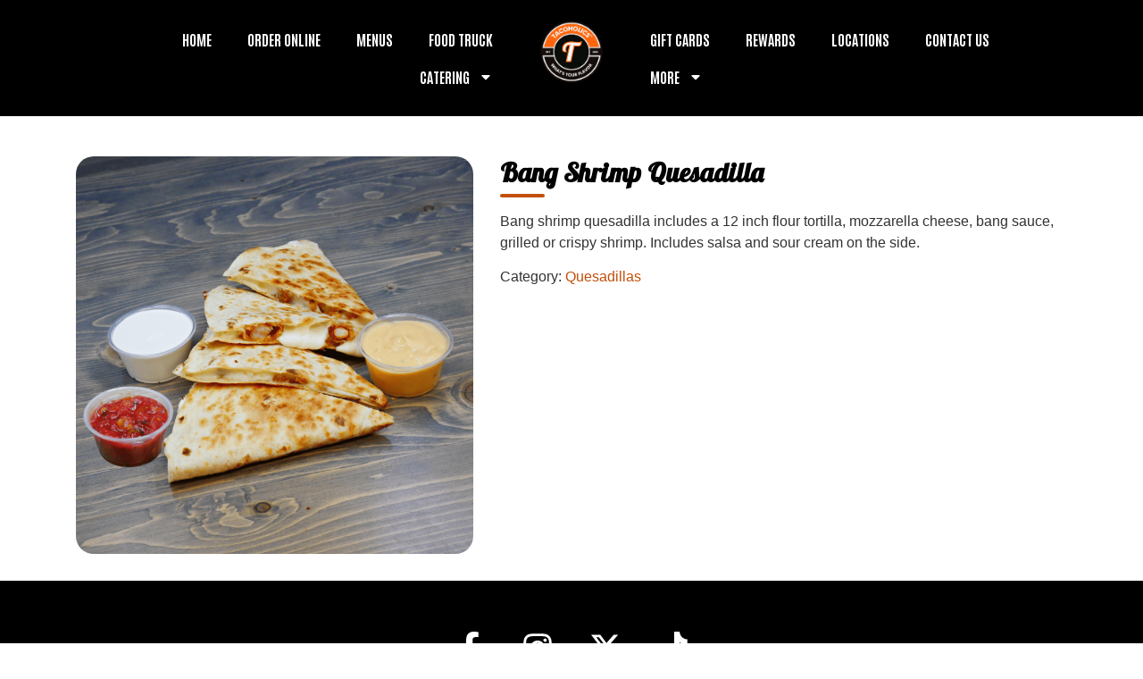

--- FILE ---
content_type: text/html; charset=UTF-8
request_url: https://www.tacoholicsnj.com/items/bang-shrimp-quesadilla
body_size: 12001
content:
<!doctype html>
<html lang="en-US">
<head>
	<meta charset="UTF-8">
	<meta name="viewport" content="width=device-width, initial-scale=1">
	<link rel="profile" href="https://gmpg.org/xfn/11">
	<title>Bang Shrimp Quesadilla &#8211; Tacoholics &#8211; Taco Restaurant in New Jersey</title>
<meta name='robots' content='max-image-preview:large, max-snippet:-1, max-video-preview:-1' />
<link rel="canonical" href="https://www.tacoholicsnj.com/items/bang-shrimp-quesadilla/">
<meta name="description" content="Bang shrimp quesadilla includes a 12 inch flour tortilla, mozzarella cheese, bang sauce, grilled or crispy shrimp. Includes salsa and sour cream on the side.">
<meta property="og:title" content="Bang Shrimp Quesadilla &#8211; Tacoholics &#8211; Taco Restaurant in New Jersey">
<meta property="og:type" content="article">
<meta property="og:image" content="https://www.tacoholicsnj.com/wp-content/uploads/2025/10/Bang-Shrimp-Quesadilla.webp">
<meta property="og:image:width" content="1080">
<meta property="og:image:height" content="1080">
<meta property="og:image:alt" content="Bang shrimp quesadilla">
<meta property="og:description" content="Bang shrimp quesadilla includes a 12 inch flour tortilla, mozzarella cheese, bang sauce, grilled or crispy shrimp. Includes salsa and sour cream on the side.">
<meta property="og:url" content="https://www.tacoholicsnj.com/items/bang-shrimp-quesadilla/">
<meta property="og:locale" content="en_US">
<meta property="og:site_name" content="Tacoholics - Taco Restaurant in New Jersey">
<meta property="article:published_time" content="2025-10-11T08:45:30+00:00">
<meta property="article:modified_time" content="2025-10-11T08:45:30+00:00">
<meta property="og:updated_time" content="2025-10-11T08:45:30+00:00">
<meta name="twitter:card" content="summary_large_image">
<meta name="twitter:image" content="https://www.tacoholicsnj.com/wp-content/uploads/2025/10/Bang-Shrimp-Quesadilla.webp">
<link rel='dns-prefetch' href='//www.tacoholicsnj.com' />
<link rel="alternate" type="application/rss+xml" title="Tacoholics - Taco Restaurant in New Jersey &raquo; Feed" href="https://www.tacoholicsnj.com/feed/" />
<link rel="alternate" type="application/rss+xml" title="Tacoholics - Taco Restaurant in New Jersey &raquo; Comments Feed" href="https://www.tacoholicsnj.com/comments/feed/" />
<link rel="alternate" title="oEmbed (JSON)" type="application/json+oembed" href="https://www.tacoholicsnj.com/wp-json/oembed/1.0/embed?url=https%3A%2F%2Fwww.tacoholicsnj.com%2Fitems%2Fbang-shrimp-quesadilla%2F" />
<link rel="alternate" title="oEmbed (XML)" type="text/xml+oembed" href="https://www.tacoholicsnj.com/wp-json/oembed/1.0/embed?url=https%3A%2F%2Fwww.tacoholicsnj.com%2Fitems%2Fbang-shrimp-quesadilla%2F&#038;format=xml" />
<style id='wp-img-auto-sizes-contain-inline-css'>
img:is([sizes=auto i],[sizes^="auto," i]){contain-intrinsic-size:3000px 1500px}
/*# sourceURL=wp-img-auto-sizes-contain-inline-css */
</style>
<style id='wp-emoji-styles-inline-css'>

	img.wp-smiley, img.emoji {
		display: inline !important;
		border: none !important;
		box-shadow: none !important;
		height: 1em !important;
		width: 1em !important;
		margin: 0 0.07em !important;
		vertical-align: -0.1em !important;
		background: none !important;
		padding: 0 !important;
	}
/*# sourceURL=wp-emoji-styles-inline-css */
</style>
<link rel='stylesheet' id='wp-block-library-css' href='https://www.tacoholicsnj.com/wp-includes/css/dist/block-library/style.min.css?ver=6.9' media='all' />
<style id='global-styles-inline-css'>
:root{--wp--preset--aspect-ratio--square: 1;--wp--preset--aspect-ratio--4-3: 4/3;--wp--preset--aspect-ratio--3-4: 3/4;--wp--preset--aspect-ratio--3-2: 3/2;--wp--preset--aspect-ratio--2-3: 2/3;--wp--preset--aspect-ratio--16-9: 16/9;--wp--preset--aspect-ratio--9-16: 9/16;--wp--preset--color--black: #000000;--wp--preset--color--cyan-bluish-gray: #abb8c3;--wp--preset--color--white: #ffffff;--wp--preset--color--pale-pink: #f78da7;--wp--preset--color--vivid-red: #cf2e2e;--wp--preset--color--luminous-vivid-orange: #ff6900;--wp--preset--color--luminous-vivid-amber: #fcb900;--wp--preset--color--light-green-cyan: #7bdcb5;--wp--preset--color--vivid-green-cyan: #00d084;--wp--preset--color--pale-cyan-blue: #8ed1fc;--wp--preset--color--vivid-cyan-blue: #0693e3;--wp--preset--color--vivid-purple: #9b51e0;--wp--preset--gradient--vivid-cyan-blue-to-vivid-purple: linear-gradient(135deg,rgb(6,147,227) 0%,rgb(155,81,224) 100%);--wp--preset--gradient--light-green-cyan-to-vivid-green-cyan: linear-gradient(135deg,rgb(122,220,180) 0%,rgb(0,208,130) 100%);--wp--preset--gradient--luminous-vivid-amber-to-luminous-vivid-orange: linear-gradient(135deg,rgb(252,185,0) 0%,rgb(255,105,0) 100%);--wp--preset--gradient--luminous-vivid-orange-to-vivid-red: linear-gradient(135deg,rgb(255,105,0) 0%,rgb(207,46,46) 100%);--wp--preset--gradient--very-light-gray-to-cyan-bluish-gray: linear-gradient(135deg,rgb(238,238,238) 0%,rgb(169,184,195) 100%);--wp--preset--gradient--cool-to-warm-spectrum: linear-gradient(135deg,rgb(74,234,220) 0%,rgb(151,120,209) 20%,rgb(207,42,186) 40%,rgb(238,44,130) 60%,rgb(251,105,98) 80%,rgb(254,248,76) 100%);--wp--preset--gradient--blush-light-purple: linear-gradient(135deg,rgb(255,206,236) 0%,rgb(152,150,240) 100%);--wp--preset--gradient--blush-bordeaux: linear-gradient(135deg,rgb(254,205,165) 0%,rgb(254,45,45) 50%,rgb(107,0,62) 100%);--wp--preset--gradient--luminous-dusk: linear-gradient(135deg,rgb(255,203,112) 0%,rgb(199,81,192) 50%,rgb(65,88,208) 100%);--wp--preset--gradient--pale-ocean: linear-gradient(135deg,rgb(255,245,203) 0%,rgb(182,227,212) 50%,rgb(51,167,181) 100%);--wp--preset--gradient--electric-grass: linear-gradient(135deg,rgb(202,248,128) 0%,rgb(113,206,126) 100%);--wp--preset--gradient--midnight: linear-gradient(135deg,rgb(2,3,129) 0%,rgb(40,116,252) 100%);--wp--preset--font-size--small: 13px;--wp--preset--font-size--medium: 20px;--wp--preset--font-size--large: 36px;--wp--preset--font-size--x-large: 42px;--wp--preset--spacing--20: 0.44rem;--wp--preset--spacing--30: 0.67rem;--wp--preset--spacing--40: 1rem;--wp--preset--spacing--50: 1.5rem;--wp--preset--spacing--60: 2.25rem;--wp--preset--spacing--70: 3.38rem;--wp--preset--spacing--80: 5.06rem;--wp--preset--shadow--natural: 6px 6px 9px rgba(0, 0, 0, 0.2);--wp--preset--shadow--deep: 12px 12px 50px rgba(0, 0, 0, 0.4);--wp--preset--shadow--sharp: 6px 6px 0px rgba(0, 0, 0, 0.2);--wp--preset--shadow--outlined: 6px 6px 0px -3px rgb(255, 255, 255), 6px 6px rgb(0, 0, 0);--wp--preset--shadow--crisp: 6px 6px 0px rgb(0, 0, 0);}:root { --wp--style--global--content-size: 800px;--wp--style--global--wide-size: 1200px; }:where(body) { margin: 0; }.wp-site-blocks > .alignleft { float: left; margin-right: 2em; }.wp-site-blocks > .alignright { float: right; margin-left: 2em; }.wp-site-blocks > .aligncenter { justify-content: center; margin-left: auto; margin-right: auto; }:where(.wp-site-blocks) > * { margin-block-start: 24px; margin-block-end: 0; }:where(.wp-site-blocks) > :first-child { margin-block-start: 0; }:where(.wp-site-blocks) > :last-child { margin-block-end: 0; }:root { --wp--style--block-gap: 24px; }:root :where(.is-layout-flow) > :first-child{margin-block-start: 0;}:root :where(.is-layout-flow) > :last-child{margin-block-end: 0;}:root :where(.is-layout-flow) > *{margin-block-start: 24px;margin-block-end: 0;}:root :where(.is-layout-constrained) > :first-child{margin-block-start: 0;}:root :where(.is-layout-constrained) > :last-child{margin-block-end: 0;}:root :where(.is-layout-constrained) > *{margin-block-start: 24px;margin-block-end: 0;}:root :where(.is-layout-flex){gap: 24px;}:root :where(.is-layout-grid){gap: 24px;}.is-layout-flow > .alignleft{float: left;margin-inline-start: 0;margin-inline-end: 2em;}.is-layout-flow > .alignright{float: right;margin-inline-start: 2em;margin-inline-end: 0;}.is-layout-flow > .aligncenter{margin-left: auto !important;margin-right: auto !important;}.is-layout-constrained > .alignleft{float: left;margin-inline-start: 0;margin-inline-end: 2em;}.is-layout-constrained > .alignright{float: right;margin-inline-start: 2em;margin-inline-end: 0;}.is-layout-constrained > .aligncenter{margin-left: auto !important;margin-right: auto !important;}.is-layout-constrained > :where(:not(.alignleft):not(.alignright):not(.alignfull)){max-width: var(--wp--style--global--content-size);margin-left: auto !important;margin-right: auto !important;}.is-layout-constrained > .alignwide{max-width: var(--wp--style--global--wide-size);}body .is-layout-flex{display: flex;}.is-layout-flex{flex-wrap: wrap;align-items: center;}.is-layout-flex > :is(*, div){margin: 0;}body .is-layout-grid{display: grid;}.is-layout-grid > :is(*, div){margin: 0;}body{padding-top: 0px;padding-right: 0px;padding-bottom: 0px;padding-left: 0px;}a:where(:not(.wp-element-button)){text-decoration: underline;}:root :where(.wp-element-button, .wp-block-button__link){background-color: #32373c;border-width: 0;color: #fff;font-family: inherit;font-size: inherit;font-style: inherit;font-weight: inherit;letter-spacing: inherit;line-height: inherit;padding-top: calc(0.667em + 2px);padding-right: calc(1.333em + 2px);padding-bottom: calc(0.667em + 2px);padding-left: calc(1.333em + 2px);text-decoration: none;text-transform: inherit;}.has-black-color{color: var(--wp--preset--color--black) !important;}.has-cyan-bluish-gray-color{color: var(--wp--preset--color--cyan-bluish-gray) !important;}.has-white-color{color: var(--wp--preset--color--white) !important;}.has-pale-pink-color{color: var(--wp--preset--color--pale-pink) !important;}.has-vivid-red-color{color: var(--wp--preset--color--vivid-red) !important;}.has-luminous-vivid-orange-color{color: var(--wp--preset--color--luminous-vivid-orange) !important;}.has-luminous-vivid-amber-color{color: var(--wp--preset--color--luminous-vivid-amber) !important;}.has-light-green-cyan-color{color: var(--wp--preset--color--light-green-cyan) !important;}.has-vivid-green-cyan-color{color: var(--wp--preset--color--vivid-green-cyan) !important;}.has-pale-cyan-blue-color{color: var(--wp--preset--color--pale-cyan-blue) !important;}.has-vivid-cyan-blue-color{color: var(--wp--preset--color--vivid-cyan-blue) !important;}.has-vivid-purple-color{color: var(--wp--preset--color--vivid-purple) !important;}.has-black-background-color{background-color: var(--wp--preset--color--black) !important;}.has-cyan-bluish-gray-background-color{background-color: var(--wp--preset--color--cyan-bluish-gray) !important;}.has-white-background-color{background-color: var(--wp--preset--color--white) !important;}.has-pale-pink-background-color{background-color: var(--wp--preset--color--pale-pink) !important;}.has-vivid-red-background-color{background-color: var(--wp--preset--color--vivid-red) !important;}.has-luminous-vivid-orange-background-color{background-color: var(--wp--preset--color--luminous-vivid-orange) !important;}.has-luminous-vivid-amber-background-color{background-color: var(--wp--preset--color--luminous-vivid-amber) !important;}.has-light-green-cyan-background-color{background-color: var(--wp--preset--color--light-green-cyan) !important;}.has-vivid-green-cyan-background-color{background-color: var(--wp--preset--color--vivid-green-cyan) !important;}.has-pale-cyan-blue-background-color{background-color: var(--wp--preset--color--pale-cyan-blue) !important;}.has-vivid-cyan-blue-background-color{background-color: var(--wp--preset--color--vivid-cyan-blue) !important;}.has-vivid-purple-background-color{background-color: var(--wp--preset--color--vivid-purple) !important;}.has-black-border-color{border-color: var(--wp--preset--color--black) !important;}.has-cyan-bluish-gray-border-color{border-color: var(--wp--preset--color--cyan-bluish-gray) !important;}.has-white-border-color{border-color: var(--wp--preset--color--white) !important;}.has-pale-pink-border-color{border-color: var(--wp--preset--color--pale-pink) !important;}.has-vivid-red-border-color{border-color: var(--wp--preset--color--vivid-red) !important;}.has-luminous-vivid-orange-border-color{border-color: var(--wp--preset--color--luminous-vivid-orange) !important;}.has-luminous-vivid-amber-border-color{border-color: var(--wp--preset--color--luminous-vivid-amber) !important;}.has-light-green-cyan-border-color{border-color: var(--wp--preset--color--light-green-cyan) !important;}.has-vivid-green-cyan-border-color{border-color: var(--wp--preset--color--vivid-green-cyan) !important;}.has-pale-cyan-blue-border-color{border-color: var(--wp--preset--color--pale-cyan-blue) !important;}.has-vivid-cyan-blue-border-color{border-color: var(--wp--preset--color--vivid-cyan-blue) !important;}.has-vivid-purple-border-color{border-color: var(--wp--preset--color--vivid-purple) !important;}.has-vivid-cyan-blue-to-vivid-purple-gradient-background{background: var(--wp--preset--gradient--vivid-cyan-blue-to-vivid-purple) !important;}.has-light-green-cyan-to-vivid-green-cyan-gradient-background{background: var(--wp--preset--gradient--light-green-cyan-to-vivid-green-cyan) !important;}.has-luminous-vivid-amber-to-luminous-vivid-orange-gradient-background{background: var(--wp--preset--gradient--luminous-vivid-amber-to-luminous-vivid-orange) !important;}.has-luminous-vivid-orange-to-vivid-red-gradient-background{background: var(--wp--preset--gradient--luminous-vivid-orange-to-vivid-red) !important;}.has-very-light-gray-to-cyan-bluish-gray-gradient-background{background: var(--wp--preset--gradient--very-light-gray-to-cyan-bluish-gray) !important;}.has-cool-to-warm-spectrum-gradient-background{background: var(--wp--preset--gradient--cool-to-warm-spectrum) !important;}.has-blush-light-purple-gradient-background{background: var(--wp--preset--gradient--blush-light-purple) !important;}.has-blush-bordeaux-gradient-background{background: var(--wp--preset--gradient--blush-bordeaux) !important;}.has-luminous-dusk-gradient-background{background: var(--wp--preset--gradient--luminous-dusk) !important;}.has-pale-ocean-gradient-background{background: var(--wp--preset--gradient--pale-ocean) !important;}.has-electric-grass-gradient-background{background: var(--wp--preset--gradient--electric-grass) !important;}.has-midnight-gradient-background{background: var(--wp--preset--gradient--midnight) !important;}.has-small-font-size{font-size: var(--wp--preset--font-size--small) !important;}.has-medium-font-size{font-size: var(--wp--preset--font-size--medium) !important;}.has-large-font-size{font-size: var(--wp--preset--font-size--large) !important;}.has-x-large-font-size{font-size: var(--wp--preset--font-size--x-large) !important;}
/*# sourceURL=global-styles-inline-css */
</style>

<link rel='stylesheet' id='hello-elementor-css' href='https://www.tacoholicsnj.com/wp-content/themes/hello-elementor/assets/css/reset.css?ver=3.4.5' media='all' />
<link rel='stylesheet' id='hello-elementor-theme-style-css' href='https://www.tacoholicsnj.com/wp-content/themes/hello-elementor/assets/css/theme.css?ver=3.4.5' media='all' />
<link rel='stylesheet' id='hello-elementor-header-footer-css' href='https://www.tacoholicsnj.com/wp-content/themes/hello-elementor/assets/css/header-footer.css?ver=3.4.5' media='all' />
<link rel='stylesheet' id='elementor-frontend-css' href='https://www.tacoholicsnj.com/wp-content/plugins/elementor/assets/css/frontend.min.css?ver=3.33.2' media='all' />
<link rel='stylesheet' id='elementor-post-7-css' href='https://www.tacoholicsnj.com/wp-content/uploads/elementor/css/post-7.css?ver=1764785336' media='all' />
<link rel='stylesheet' id='widget-nav-menu-css' href='https://www.tacoholicsnj.com/wp-content/plugins/elementor-pro/assets/css/widget-nav-menu.min.css?ver=3.33.2' media='all' />
<link rel='stylesheet' id='widget-image-css' href='https://www.tacoholicsnj.com/wp-content/plugins/elementor/assets/css/widget-image.min.css?ver=3.33.2' media='all' />
<link rel='stylesheet' id='widget-social-icons-css' href='https://www.tacoholicsnj.com/wp-content/plugins/elementor/assets/css/widget-social-icons.min.css?ver=3.33.2' media='all' />
<link rel='stylesheet' id='e-apple-webkit-css' href='https://www.tacoholicsnj.com/wp-content/plugins/elementor/assets/css/conditionals/apple-webkit.min.css?ver=3.33.2' media='all' />
<link rel='stylesheet' id='widget-icon-list-css' href='https://www.tacoholicsnj.com/wp-content/plugins/elementor/assets/css/widget-icon-list.min.css?ver=3.33.2' media='all' />
<link rel='stylesheet' id='widget-heading-css' href='https://www.tacoholicsnj.com/wp-content/plugins/elementor/assets/css/widget-heading.min.css?ver=3.33.2' media='all' />
<link rel='stylesheet' id='elementor-post-132-css' href='https://www.tacoholicsnj.com/wp-content/uploads/elementor/css/post-132.css?ver=1764785336' media='all' />
<link rel='stylesheet' id='elementor-post-91-css' href='https://www.tacoholicsnj.com/wp-content/uploads/elementor/css/post-91.css?ver=1767377912' media='all' />
<link rel='stylesheet' id='fm-frontend-css' href='https://www.tacoholicsnj.com/wp-content/plugins/tlp-food-menu/assets/css/foodmenu.min.css?ver=5.3.2' media='all' />
<style id='fm-frontend-inline-css'>
.single-food-menu {--rtfm-primary-color: #c24f09;}.fmp-wrapper .fmp-tabs > li {}
/*# sourceURL=fm-frontend-inline-css */
</style>
<link rel='stylesheet' id='rtfm-el-style-css' href='https://www.tacoholicsnj.com/wp-content/plugins/tlp-food-menu/assets/css/elementor-frontend.min.css?ver=1.0.0' media='all' />
<link rel='stylesheet' id='elementor-gf-lobster-css' href='https://fonts.googleapis.com/css?family=Lobster:100,100italic,200,200italic,300,300italic,400,400italic,500,500italic,600,600italic,700,700italic,800,800italic,900,900italic&#038;display=swap' media='all' />
<link rel='stylesheet' id='elementor-gf-montserrat-css' href='https://fonts.googleapis.com/css?family=Montserrat:100,100italic,200,200italic,300,300italic,400,400italic,500,500italic,600,600italic,700,700italic,800,800italic,900,900italic&#038;display=swap' media='all' />
<link rel='stylesheet' id='elementor-gf-antonio-css' href='https://fonts.googleapis.com/css?family=Antonio:100,100italic,200,200italic,300,300italic,400,400italic,500,500italic,600,600italic,700,700italic,800,800italic,900,900italic&#038;display=swap' media='all' />
<script src="https://www.tacoholicsnj.com/wp-includes/js/jquery/jquery.min.js?ver=3.7.1" id="jquery-core-js"></script>
<script src="https://www.tacoholicsnj.com/wp-includes/js/jquery/jquery-migrate.min.js?ver=3.4.1" id="jquery-migrate-js"></script>
<link rel="https://api.w.org/" href="https://www.tacoholicsnj.com/wp-json/" /><link rel="EditURI" type="application/rsd+xml" title="RSD" href="https://www.tacoholicsnj.com/xmlrpc.php?rsd" />
<meta name="generator" content="WordPress 6.9" />
<link rel='shortlink' href='https://www.tacoholicsnj.com/?p=841' />
<script src="https://cdn.userway.org/widget.js" data-account="O2MBC3jk3O"></script>

<!-- Google tag (gtag.js) -->
<script async src="https://www.googletagmanager.com/gtag/js?id=G-TEXERBB3BE"></script>
<script>
  window.dataLayer = window.dataLayer || [];
  function gtag(){dataLayer.push(arguments);}
  gtag('js', new Date());

  gtag('config', 'G-TEXERBB3BE');
</script><meta name="generator" content="Elementor 3.33.2; features: e_font_icon_svg, additional_custom_breakpoints; settings: css_print_method-external, google_font-enabled, font_display-swap">
			<style>
				.e-con.e-parent:nth-of-type(n+4):not(.e-lazyloaded):not(.e-no-lazyload),
				.e-con.e-parent:nth-of-type(n+4):not(.e-lazyloaded):not(.e-no-lazyload) * {
					background-image: none !important;
				}
				@media screen and (max-height: 1024px) {
					.e-con.e-parent:nth-of-type(n+3):not(.e-lazyloaded):not(.e-no-lazyload),
					.e-con.e-parent:nth-of-type(n+3):not(.e-lazyloaded):not(.e-no-lazyload) * {
						background-image: none !important;
					}
				}
				@media screen and (max-height: 640px) {
					.e-con.e-parent:nth-of-type(n+2):not(.e-lazyloaded):not(.e-no-lazyload),
					.e-con.e-parent:nth-of-type(n+2):not(.e-lazyloaded):not(.e-no-lazyload) * {
						background-image: none !important;
					}
				}
			</style>
					<style id="wp-custom-css">
			:root {
  --rtfm-primary-color: #c24f09 !important;
}

		</style>
		</head>
<body class="wp-singular food-menu-template-default single single-food-menu postid-841 wp-embed-responsive wp-theme-hello-elementor hello-elementor-default fmp-food-menu elementor-default elementor-kit-7">


<a class="skip-link screen-reader-text" href="#content">Skip to content</a>

		<header data-elementor-type="header" data-elementor-id="132" class="elementor elementor-132 elementor-location-header" data-elementor-post-type="elementor_library">
			<div class="elementor-element elementor-element-58c7739 e-con-full elementor-hidden-tablet elementor-hidden-mobile e-flex e-con e-parent" data-id="58c7739" data-element_type="container" data-settings="{&quot;background_background&quot;:&quot;classic&quot;}">
		<div class="elementor-element elementor-element-daac678 e-con-full e-flex e-con e-child" data-id="daac678" data-element_type="container">
				<div class="elementor-element elementor-element-bb3c4a9 elementor-nav-menu__align-end elementor-nav-menu--stretch my-nav elementor-nav-menu--dropdown-tablet elementor-nav-menu__text-align-aside elementor-nav-menu--toggle elementor-nav-menu--burger elementor-widget elementor-widget-nav-menu" data-id="bb3c4a9" data-element_type="widget" data-settings="{&quot;full_width&quot;:&quot;stretch&quot;,&quot;layout&quot;:&quot;horizontal&quot;,&quot;submenu_icon&quot;:{&quot;value&quot;:&quot;&lt;svg aria-hidden=\&quot;true\&quot; class=\&quot;e-font-icon-svg e-fas-caret-down\&quot; viewBox=\&quot;0 0 320 512\&quot; xmlns=\&quot;http:\/\/www.w3.org\/2000\/svg\&quot;&gt;&lt;path d=\&quot;M31.3 192h257.3c17.8 0 26.7 21.5 14.1 34.1L174.1 354.8c-7.8 7.8-20.5 7.8-28.3 0L17.2 226.1C4.6 213.5 13.5 192 31.3 192z\&quot;&gt;&lt;\/path&gt;&lt;\/svg&gt;&quot;,&quot;library&quot;:&quot;fa-solid&quot;},&quot;toggle&quot;:&quot;burger&quot;}" data-widget_type="nav-menu.default">
								<nav aria-label="Menu" class="elementor-nav-menu--main elementor-nav-menu__container elementor-nav-menu--layout-horizontal e--pointer-background e--animation-fade">
				<ul id="menu-1-bb3c4a9" class="elementor-nav-menu"><li class="menu-item menu-item-type-post_type menu-item-object-page menu-item-home menu-item-102"><a href="https://www.tacoholicsnj.com/" class="elementor-item">Home</a></li>
<li class="menu-item menu-item-type-post_type menu-item-object-page menu-item-103"><a href="https://www.tacoholicsnj.com/order-online/" class="elementor-item">Order Online</a></li>
<li class="menu-item menu-item-type-post_type menu-item-object-page menu-item-104"><a href="https://www.tacoholicsnj.com/menus/" class="elementor-item">Menus</a></li>
<li class="menu-item menu-item-type-post_type menu-item-object-page menu-item-105"><a href="https://www.tacoholicsnj.com/food-truck/" class="elementor-item">Food Truck</a></li>
<li class="menu-item menu-item-type-post_type menu-item-object-page menu-item-has-children menu-item-1021"><a href="https://www.tacoholicsnj.com/catering/" class="elementor-item">Catering</a>
<ul class="sub-menu elementor-nav-menu--dropdown">
	<li class="menu-item menu-item-type-custom menu-item-object-custom menu-item-108"><a target="_blank" href="https://www.ezcater.com/brand/pvt/tacoholics-brick" class="elementor-sub-item">EZ Cater</a></li>
	<li class="menu-item menu-item-type-custom menu-item-object-custom menu-item-1138"><a href="https://www.toasttab.com/catering/locations/9ed038af-90be-404c-8eac-640449cde713" class="elementor-sub-item">Order Catering Direct Online</a></li>
</ul>
</li>
</ul>			</nav>
					<div class="elementor-menu-toggle" role="button" tabindex="0" aria-label="Menu Toggle" aria-expanded="false">
			<svg aria-hidden="true" role="presentation" class="elementor-menu-toggle__icon--open e-font-icon-svg e-eicon-menu-bar" viewBox="0 0 1000 1000" xmlns="http://www.w3.org/2000/svg"><path d="M104 333H896C929 333 958 304 958 271S929 208 896 208H104C71 208 42 237 42 271S71 333 104 333ZM104 583H896C929 583 958 554 958 521S929 458 896 458H104C71 458 42 487 42 521S71 583 104 583ZM104 833H896C929 833 958 804 958 771S929 708 896 708H104C71 708 42 737 42 771S71 833 104 833Z"></path></svg><svg aria-hidden="true" role="presentation" class="elementor-menu-toggle__icon--close e-font-icon-svg e-eicon-close" viewBox="0 0 1000 1000" xmlns="http://www.w3.org/2000/svg"><path d="M742 167L500 408 258 167C246 154 233 150 217 150 196 150 179 158 167 167 154 179 150 196 150 212 150 229 154 242 171 254L408 500 167 742C138 771 138 800 167 829 196 858 225 858 254 829L496 587 738 829C750 842 767 846 783 846 800 846 817 842 829 829 842 817 846 804 846 783 846 767 842 750 829 737L588 500 833 258C863 229 863 200 833 171 804 137 775 137 742 167Z"></path></svg>		</div>
					<nav class="elementor-nav-menu--dropdown elementor-nav-menu__container" aria-hidden="true">
				<ul id="menu-2-bb3c4a9" class="elementor-nav-menu"><li class="menu-item menu-item-type-post_type menu-item-object-page menu-item-home menu-item-102"><a href="https://www.tacoholicsnj.com/" class="elementor-item" tabindex="-1">Home</a></li>
<li class="menu-item menu-item-type-post_type menu-item-object-page menu-item-103"><a href="https://www.tacoholicsnj.com/order-online/" class="elementor-item" tabindex="-1">Order Online</a></li>
<li class="menu-item menu-item-type-post_type menu-item-object-page menu-item-104"><a href="https://www.tacoholicsnj.com/menus/" class="elementor-item" tabindex="-1">Menus</a></li>
<li class="menu-item menu-item-type-post_type menu-item-object-page menu-item-105"><a href="https://www.tacoholicsnj.com/food-truck/" class="elementor-item" tabindex="-1">Food Truck</a></li>
<li class="menu-item menu-item-type-post_type menu-item-object-page menu-item-has-children menu-item-1021"><a href="https://www.tacoholicsnj.com/catering/" class="elementor-item" tabindex="-1">Catering</a>
<ul class="sub-menu elementor-nav-menu--dropdown">
	<li class="menu-item menu-item-type-custom menu-item-object-custom menu-item-108"><a target="_blank" href="https://www.ezcater.com/brand/pvt/tacoholics-brick" class="elementor-sub-item" tabindex="-1">EZ Cater</a></li>
	<li class="menu-item menu-item-type-custom menu-item-object-custom menu-item-1138"><a href="https://www.toasttab.com/catering/locations/9ed038af-90be-404c-8eac-640449cde713" class="elementor-sub-item" tabindex="-1">Order Catering Direct Online</a></li>
</ul>
</li>
</ul>			</nav>
						</div>
				</div>
		<div class="elementor-element elementor-element-a64d7e4 e-con-full e-flex e-con e-child" data-id="a64d7e4" data-element_type="container">
				<div class="elementor-element elementor-element-11861bf elementor-widget elementor-widget-image" data-id="11861bf" data-element_type="widget" data-widget_type="image.default">
																<a href="https://www.tacoholicsnj.com">
							<img fetchpriority="high" width="1354" height="1353" src="https://www.tacoholicsnj.com/wp-content/uploads/2025/10/Tacoholics-Logo.webp" class="attachment-full size-full wp-image-95" alt="Tacoholics logo" srcset="https://www.tacoholicsnj.com/wp-content/uploads/2025/10/Tacoholics-Logo.webp 1354w, https://www.tacoholicsnj.com/wp-content/uploads/2025/10/Tacoholics-Logo-300x300.webp 300w, https://www.tacoholicsnj.com/wp-content/uploads/2025/10/Tacoholics-Logo-1024x1024.webp 1024w, https://www.tacoholicsnj.com/wp-content/uploads/2025/10/Tacoholics-Logo-150x150.webp 150w, https://www.tacoholicsnj.com/wp-content/uploads/2025/10/Tacoholics-Logo-768x767.webp 768w" sizes="(max-width: 1354px) 100vw, 1354px" />								</a>
															</div>
				</div>
		<div class="elementor-element elementor-element-46282c7 e-con-full e-flex e-con e-child" data-id="46282c7" data-element_type="container">
				<div class="elementor-element elementor-element-bdf9c9d elementor-nav-menu__align-start elementor-nav-menu--stretch my-nav elementor-nav-menu--dropdown-tablet elementor-nav-menu__text-align-aside elementor-nav-menu--toggle elementor-nav-menu--burger elementor-widget elementor-widget-nav-menu" data-id="bdf9c9d" data-element_type="widget" data-settings="{&quot;full_width&quot;:&quot;stretch&quot;,&quot;layout&quot;:&quot;horizontal&quot;,&quot;submenu_icon&quot;:{&quot;value&quot;:&quot;&lt;svg aria-hidden=\&quot;true\&quot; class=\&quot;e-font-icon-svg e-fas-caret-down\&quot; viewBox=\&quot;0 0 320 512\&quot; xmlns=\&quot;http:\/\/www.w3.org\/2000\/svg\&quot;&gt;&lt;path d=\&quot;M31.3 192h257.3c17.8 0 26.7 21.5 14.1 34.1L174.1 354.8c-7.8 7.8-20.5 7.8-28.3 0L17.2 226.1C4.6 213.5 13.5 192 31.3 192z\&quot;&gt;&lt;\/path&gt;&lt;\/svg&gt;&quot;,&quot;library&quot;:&quot;fa-solid&quot;},&quot;toggle&quot;:&quot;burger&quot;}" data-widget_type="nav-menu.default">
								<nav aria-label="Menu" class="elementor-nav-menu--main elementor-nav-menu__container elementor-nav-menu--layout-horizontal e--pointer-background e--animation-fade">
				<ul id="menu-1-bdf9c9d" class="elementor-nav-menu"><li class="menu-item menu-item-type-post_type menu-item-object-page menu-item-124"><a href="https://www.tacoholicsnj.com/gift-cards/" class="elementor-item">Gift Cards</a></li>
<li class="menu-item menu-item-type-post_type menu-item-object-page menu-item-125"><a href="https://www.tacoholicsnj.com/rewards-page/" class="elementor-item">Rewards</a></li>
<li class="menu-item menu-item-type-post_type menu-item-object-page menu-item-126"><a href="https://www.tacoholicsnj.com/locations/" class="elementor-item">Locations</a></li>
<li class="menu-item menu-item-type-post_type menu-item-object-page menu-item-127"><a href="https://www.tacoholicsnj.com/contact-us/" class="elementor-item">Contact Us</a></li>
<li class="menu-item menu-item-type-custom menu-item-object-custom menu-item-has-children menu-item-128"><a href="#" class="elementor-item elementor-item-anchor">More</a>
<ul class="sub-menu elementor-nav-menu--dropdown">
	<li class="menu-item menu-item-type-post_type menu-item-object-page menu-item-129"><a href="https://www.tacoholicsnj.com/employment/" class="elementor-sub-item">Employment</a></li>
	<li class="menu-item menu-item-type-post_type menu-item-object-page menu-item-130"><a href="https://www.tacoholicsnj.com/franchise/" class="elementor-sub-item">Franchise Now</a></li>
	<li class="menu-item menu-item-type-post_type menu-item-object-page current_page_parent menu-item-1017"><a href="https://www.tacoholicsnj.com/tacoholics-news/" class="elementor-sub-item">Tacoholics News</a></li>
	<li class="menu-item menu-item-type-custom menu-item-object-custom menu-item-131"><a target="_blank" href="https://tacoholics.toast.site/email-sign-up" class="elementor-sub-item">Sign Up to be a VIP</a></li>
</ul>
</li>
</ul>			</nav>
					<div class="elementor-menu-toggle" role="button" tabindex="0" aria-label="Menu Toggle" aria-expanded="false">
			<svg aria-hidden="true" role="presentation" class="elementor-menu-toggle__icon--open e-font-icon-svg e-eicon-menu-bar" viewBox="0 0 1000 1000" xmlns="http://www.w3.org/2000/svg"><path d="M104 333H896C929 333 958 304 958 271S929 208 896 208H104C71 208 42 237 42 271S71 333 104 333ZM104 583H896C929 583 958 554 958 521S929 458 896 458H104C71 458 42 487 42 521S71 583 104 583ZM104 833H896C929 833 958 804 958 771S929 708 896 708H104C71 708 42 737 42 771S71 833 104 833Z"></path></svg><svg aria-hidden="true" role="presentation" class="elementor-menu-toggle__icon--close e-font-icon-svg e-eicon-close" viewBox="0 0 1000 1000" xmlns="http://www.w3.org/2000/svg"><path d="M742 167L500 408 258 167C246 154 233 150 217 150 196 150 179 158 167 167 154 179 150 196 150 212 150 229 154 242 171 254L408 500 167 742C138 771 138 800 167 829 196 858 225 858 254 829L496 587 738 829C750 842 767 846 783 846 800 846 817 842 829 829 842 817 846 804 846 783 846 767 842 750 829 737L588 500 833 258C863 229 863 200 833 171 804 137 775 137 742 167Z"></path></svg>		</div>
					<nav class="elementor-nav-menu--dropdown elementor-nav-menu__container" aria-hidden="true">
				<ul id="menu-2-bdf9c9d" class="elementor-nav-menu"><li class="menu-item menu-item-type-post_type menu-item-object-page menu-item-124"><a href="https://www.tacoholicsnj.com/gift-cards/" class="elementor-item" tabindex="-1">Gift Cards</a></li>
<li class="menu-item menu-item-type-post_type menu-item-object-page menu-item-125"><a href="https://www.tacoholicsnj.com/rewards-page/" class="elementor-item" tabindex="-1">Rewards</a></li>
<li class="menu-item menu-item-type-post_type menu-item-object-page menu-item-126"><a href="https://www.tacoholicsnj.com/locations/" class="elementor-item" tabindex="-1">Locations</a></li>
<li class="menu-item menu-item-type-post_type menu-item-object-page menu-item-127"><a href="https://www.tacoholicsnj.com/contact-us/" class="elementor-item" tabindex="-1">Contact Us</a></li>
<li class="menu-item menu-item-type-custom menu-item-object-custom menu-item-has-children menu-item-128"><a href="#" class="elementor-item elementor-item-anchor" tabindex="-1">More</a>
<ul class="sub-menu elementor-nav-menu--dropdown">
	<li class="menu-item menu-item-type-post_type menu-item-object-page menu-item-129"><a href="https://www.tacoholicsnj.com/employment/" class="elementor-sub-item" tabindex="-1">Employment</a></li>
	<li class="menu-item menu-item-type-post_type menu-item-object-page menu-item-130"><a href="https://www.tacoholicsnj.com/franchise/" class="elementor-sub-item" tabindex="-1">Franchise Now</a></li>
	<li class="menu-item menu-item-type-post_type menu-item-object-page current_page_parent menu-item-1017"><a href="https://www.tacoholicsnj.com/tacoholics-news/" class="elementor-sub-item" tabindex="-1">Tacoholics News</a></li>
	<li class="menu-item menu-item-type-custom menu-item-object-custom menu-item-131"><a target="_blank" href="https://tacoholics.toast.site/email-sign-up" class="elementor-sub-item" tabindex="-1">Sign Up to be a VIP</a></li>
</ul>
</li>
</ul>			</nav>
						</div>
				</div>
				</div>
		<div class="elementor-element elementor-element-64cd737 elementor-hidden-desktop e-flex e-con-boxed e-con e-parent" data-id="64cd737" data-element_type="container" data-settings="{&quot;background_background&quot;:&quot;classic&quot;}">
					<div class="e-con-inner">
		<div class="elementor-element elementor-element-580bf38 e-con-full e-flex e-con e-child" data-id="580bf38" data-element_type="container">
				<div class="elementor-element elementor-element-0780583 elementor-widget elementor-widget-image" data-id="0780583" data-element_type="widget" data-widget_type="image.default">
																<a href="https://www.tacoholicsnj.com">
							<img fetchpriority="high" width="1354" height="1353" src="https://www.tacoholicsnj.com/wp-content/uploads/2025/10/Tacoholics-Logo.webp" class="attachment-full size-full wp-image-95" alt="Tacoholics logo" srcset="https://www.tacoholicsnj.com/wp-content/uploads/2025/10/Tacoholics-Logo.webp 1354w, https://www.tacoholicsnj.com/wp-content/uploads/2025/10/Tacoholics-Logo-300x300.webp 300w, https://www.tacoholicsnj.com/wp-content/uploads/2025/10/Tacoholics-Logo-1024x1024.webp 1024w, https://www.tacoholicsnj.com/wp-content/uploads/2025/10/Tacoholics-Logo-150x150.webp 150w, https://www.tacoholicsnj.com/wp-content/uploads/2025/10/Tacoholics-Logo-768x767.webp 768w" sizes="(max-width: 1354px) 100vw, 1354px" />								</a>
															</div>
				</div>
		<div class="elementor-element elementor-element-121b122 e-con-full e-flex e-con e-child" data-id="121b122" data-element_type="container">
				<div class="elementor-element elementor-element-41b01e4 elementor-nav-menu__align-center my-nav elementor-nav-menu--dropdown-none elementor-widget elementor-widget-nav-menu" data-id="41b01e4" data-element_type="widget" data-settings="{&quot;layout&quot;:&quot;horizontal&quot;,&quot;submenu_icon&quot;:{&quot;value&quot;:&quot;&lt;svg aria-hidden=\&quot;true\&quot; class=\&quot;e-font-icon-svg e-fas-caret-down\&quot; viewBox=\&quot;0 0 320 512\&quot; xmlns=\&quot;http:\/\/www.w3.org\/2000\/svg\&quot;&gt;&lt;path d=\&quot;M31.3 192h257.3c17.8 0 26.7 21.5 14.1 34.1L174.1 354.8c-7.8 7.8-20.5 7.8-28.3 0L17.2 226.1C4.6 213.5 13.5 192 31.3 192z\&quot;&gt;&lt;\/path&gt;&lt;\/svg&gt;&quot;,&quot;library&quot;:&quot;fa-solid&quot;}}" data-widget_type="nav-menu.default">
								<nav aria-label="Menu" class="elementor-nav-menu--main elementor-nav-menu__container elementor-nav-menu--layout-horizontal e--pointer-none">
				<ul id="menu-1-41b01e4" class="elementor-nav-menu"><li class="menu-item menu-item-type-custom menu-item-object-custom menu-item-has-children menu-item-947"><a href="#" class="elementor-item elementor-item-anchor">Order Online</a>
<ul class="sub-menu elementor-nav-menu--dropdown">
	<li class="menu-item menu-item-type-custom menu-item-object-custom menu-item-948"><a target="_blank" href="https://www.toasttab.com/local/order/tacoholics-red-bank-90-broad-street/r-2386e93e-877a-47e2-a558-16c5353ac134" class="elementor-sub-item">Red Bank, NJ</a></li>
	<li class="menu-item menu-item-type-custom menu-item-object-custom menu-item-949"><a target="_blank" href="https://www.toasttab.com/local/order/tacoholics-brick/r-60c5eca0-fd7e-436b-abf7-6918c0671a39" class="elementor-sub-item">Brick, NJ</a></li>
	<li class="menu-item menu-item-type-custom menu-item-object-custom menu-item-950"><a target="_blank" href="https://order.toasttab.com/online/tacoholics-toms-river-1922-hooper-ave" class="elementor-sub-item">Toms River, NJ</a></li>
	<li class="menu-item menu-item-type-custom menu-item-object-custom menu-item-951"><a target="_blank" href="https://www.toasttab.com/local/order/tacoholics-lanoka-harbor-335-north-main-st/r-16828dae-8996-4972-b38e-f5d354753cd6" class="elementor-sub-item">Lanoka Harbor, NJ</a></li>
	<li class="menu-item menu-item-type-custom menu-item-object-custom menu-item-952"><a target="_blank" href="https://www.toasttab.com/local/order/tacoholics-sea-girt-2204-nj-35/r-2eb96dd1-b36b-4aa8-bfb6-e1212e6c86ca" class="elementor-sub-item">Sea Girt, NJ</a></li>
</ul>
</li>
</ul>			</nav>
						<nav class="elementor-nav-menu--dropdown elementor-nav-menu__container" aria-hidden="true">
				<ul id="menu-2-41b01e4" class="elementor-nav-menu"><li class="menu-item menu-item-type-custom menu-item-object-custom menu-item-has-children menu-item-947"><a href="#" class="elementor-item elementor-item-anchor" tabindex="-1">Order Online</a>
<ul class="sub-menu elementor-nav-menu--dropdown">
	<li class="menu-item menu-item-type-custom menu-item-object-custom menu-item-948"><a target="_blank" href="https://www.toasttab.com/local/order/tacoholics-red-bank-90-broad-street/r-2386e93e-877a-47e2-a558-16c5353ac134" class="elementor-sub-item" tabindex="-1">Red Bank, NJ</a></li>
	<li class="menu-item menu-item-type-custom menu-item-object-custom menu-item-949"><a target="_blank" href="https://www.toasttab.com/local/order/tacoholics-brick/r-60c5eca0-fd7e-436b-abf7-6918c0671a39" class="elementor-sub-item" tabindex="-1">Brick, NJ</a></li>
	<li class="menu-item menu-item-type-custom menu-item-object-custom menu-item-950"><a target="_blank" href="https://order.toasttab.com/online/tacoholics-toms-river-1922-hooper-ave" class="elementor-sub-item" tabindex="-1">Toms River, NJ</a></li>
	<li class="menu-item menu-item-type-custom menu-item-object-custom menu-item-951"><a target="_blank" href="https://www.toasttab.com/local/order/tacoholics-lanoka-harbor-335-north-main-st/r-16828dae-8996-4972-b38e-f5d354753cd6" class="elementor-sub-item" tabindex="-1">Lanoka Harbor, NJ</a></li>
	<li class="menu-item menu-item-type-custom menu-item-object-custom menu-item-952"><a target="_blank" href="https://www.toasttab.com/local/order/tacoholics-sea-girt-2204-nj-35/r-2eb96dd1-b36b-4aa8-bfb6-e1212e6c86ca" class="elementor-sub-item" tabindex="-1">Sea Girt, NJ</a></li>
</ul>
</li>
</ul>			</nav>
						</div>
				</div>
		<div class="elementor-element elementor-element-5ccd3c0 e-con-full e-flex e-con e-child" data-id="5ccd3c0" data-element_type="container">
				<div class="elementor-element elementor-element-4ccda82 elementor-nav-menu__align-start elementor-nav-menu--stretch my-nav elementor-nav-menu--dropdown-tablet elementor-nav-menu__text-align-aside elementor-nav-menu--toggle elementor-nav-menu--burger elementor-widget elementor-widget-nav-menu" data-id="4ccda82" data-element_type="widget" data-settings="{&quot;full_width&quot;:&quot;stretch&quot;,&quot;layout&quot;:&quot;horizontal&quot;,&quot;submenu_icon&quot;:{&quot;value&quot;:&quot;&lt;svg aria-hidden=\&quot;true\&quot; class=\&quot;e-font-icon-svg e-fas-caret-down\&quot; viewBox=\&quot;0 0 320 512\&quot; xmlns=\&quot;http:\/\/www.w3.org\/2000\/svg\&quot;&gt;&lt;path d=\&quot;M31.3 192h257.3c17.8 0 26.7 21.5 14.1 34.1L174.1 354.8c-7.8 7.8-20.5 7.8-28.3 0L17.2 226.1C4.6 213.5 13.5 192 31.3 192z\&quot;&gt;&lt;\/path&gt;&lt;\/svg&gt;&quot;,&quot;library&quot;:&quot;fa-solid&quot;},&quot;toggle&quot;:&quot;burger&quot;}" data-widget_type="nav-menu.default">
								<nav aria-label="Menu" class="elementor-nav-menu--main elementor-nav-menu__container elementor-nav-menu--layout-horizontal e--pointer-background e--animation-fade">
				<ul id="menu-1-4ccda82" class="elementor-nav-menu"><li class="menu-item menu-item-type-post_type menu-item-object-page menu-item-home menu-item-57"><a href="https://www.tacoholicsnj.com/" class="elementor-item">Home</a></li>
<li class="menu-item menu-item-type-post_type menu-item-object-page menu-item-68"><a href="https://www.tacoholicsnj.com/order-online/" class="elementor-item">Order Online</a></li>
<li class="menu-item menu-item-type-post_type menu-item-object-page menu-item-67"><a href="https://www.tacoholicsnj.com/menus/" class="elementor-item">Menus</a></li>
<li class="menu-item menu-item-type-post_type menu-item-object-page menu-item-63"><a href="https://www.tacoholicsnj.com/food-truck/" class="elementor-item">Food Truck</a></li>
<li class="menu-item menu-item-type-post_type menu-item-object-page menu-item-has-children menu-item-59"><a href="https://www.tacoholicsnj.com/catering/" class="elementor-item">Catering</a>
<ul class="sub-menu elementor-nav-menu--dropdown">
	<li class="menu-item menu-item-type-custom menu-item-object-custom menu-item-75"><a target="_blank" href="https://www.ezcater.com/brand/pvt/tacoholics-brick" class="elementor-sub-item">EZ Cater</a></li>
	<li class="menu-item menu-item-type-custom menu-item-object-custom menu-item-1137"><a target="_blank" href="https://www.toasttab.com/catering/locations/9ed038af-90be-404c-8eac-640449cde713" class="elementor-sub-item">Order Catering Direct Online</a></li>
</ul>
</li>
<li class="menu-item menu-item-type-post_type menu-item-object-page menu-item-65"><a href="https://www.tacoholicsnj.com/gift-cards/" class="elementor-item">Gift Cards</a></li>
<li class="menu-item menu-item-type-post_type menu-item-object-page menu-item-72"><a href="https://www.tacoholicsnj.com/rewards-page/" class="elementor-item">Rewards</a></li>
<li class="menu-item menu-item-type-post_type menu-item-object-page menu-item-66"><a href="https://www.tacoholicsnj.com/locations/" class="elementor-item">Locations</a></li>
<li class="menu-item menu-item-type-post_type menu-item-object-page menu-item-60"><a href="https://www.tacoholicsnj.com/contact-us/" class="elementor-item">Contact Us</a></li>
<li class="menu-item menu-item-type-custom menu-item-object-custom menu-item-has-children menu-item-77"><a href="#" class="elementor-item elementor-item-anchor">More</a>
<ul class="sub-menu elementor-nav-menu--dropdown">
	<li class="menu-item menu-item-type-post_type menu-item-object-page menu-item-62"><a href="https://www.tacoholicsnj.com/employment/" class="elementor-sub-item">Employment</a></li>
	<li class="menu-item menu-item-type-post_type menu-item-object-page menu-item-64"><a href="https://www.tacoholicsnj.com/franchise/" class="elementor-sub-item">Franchise Now</a></li>
	<li class="menu-item menu-item-type-post_type menu-item-object-page current_page_parent menu-item-1018"><a href="https://www.tacoholicsnj.com/tacoholics-news/" class="elementor-sub-item">Tacoholics News</a></li>
	<li class="menu-item menu-item-type-custom menu-item-object-custom menu-item-76"><a target="_blank" href="https://tacoholics.toast.site/email-sign-up" class="elementor-sub-item">Sign Up to be a VIP</a></li>
</ul>
</li>
</ul>			</nav>
					<div class="elementor-menu-toggle" role="button" tabindex="0" aria-label="Menu Toggle" aria-expanded="false">
			<svg aria-hidden="true" role="presentation" class="elementor-menu-toggle__icon--open e-font-icon-svg e-eicon-menu-bar" viewBox="0 0 1000 1000" xmlns="http://www.w3.org/2000/svg"><path d="M104 333H896C929 333 958 304 958 271S929 208 896 208H104C71 208 42 237 42 271S71 333 104 333ZM104 583H896C929 583 958 554 958 521S929 458 896 458H104C71 458 42 487 42 521S71 583 104 583ZM104 833H896C929 833 958 804 958 771S929 708 896 708H104C71 708 42 737 42 771S71 833 104 833Z"></path></svg><svg aria-hidden="true" role="presentation" class="elementor-menu-toggle__icon--close e-font-icon-svg e-eicon-close" viewBox="0 0 1000 1000" xmlns="http://www.w3.org/2000/svg"><path d="M742 167L500 408 258 167C246 154 233 150 217 150 196 150 179 158 167 167 154 179 150 196 150 212 150 229 154 242 171 254L408 500 167 742C138 771 138 800 167 829 196 858 225 858 254 829L496 587 738 829C750 842 767 846 783 846 800 846 817 842 829 829 842 817 846 804 846 783 846 767 842 750 829 737L588 500 833 258C863 229 863 200 833 171 804 137 775 137 742 167Z"></path></svg>		</div>
					<nav class="elementor-nav-menu--dropdown elementor-nav-menu__container" aria-hidden="true">
				<ul id="menu-2-4ccda82" class="elementor-nav-menu"><li class="menu-item menu-item-type-post_type menu-item-object-page menu-item-home menu-item-57"><a href="https://www.tacoholicsnj.com/" class="elementor-item" tabindex="-1">Home</a></li>
<li class="menu-item menu-item-type-post_type menu-item-object-page menu-item-68"><a href="https://www.tacoholicsnj.com/order-online/" class="elementor-item" tabindex="-1">Order Online</a></li>
<li class="menu-item menu-item-type-post_type menu-item-object-page menu-item-67"><a href="https://www.tacoholicsnj.com/menus/" class="elementor-item" tabindex="-1">Menus</a></li>
<li class="menu-item menu-item-type-post_type menu-item-object-page menu-item-63"><a href="https://www.tacoholicsnj.com/food-truck/" class="elementor-item" tabindex="-1">Food Truck</a></li>
<li class="menu-item menu-item-type-post_type menu-item-object-page menu-item-has-children menu-item-59"><a href="https://www.tacoholicsnj.com/catering/" class="elementor-item" tabindex="-1">Catering</a>
<ul class="sub-menu elementor-nav-menu--dropdown">
	<li class="menu-item menu-item-type-custom menu-item-object-custom menu-item-75"><a target="_blank" href="https://www.ezcater.com/brand/pvt/tacoholics-brick" class="elementor-sub-item" tabindex="-1">EZ Cater</a></li>
	<li class="menu-item menu-item-type-custom menu-item-object-custom menu-item-1137"><a target="_blank" href="https://www.toasttab.com/catering/locations/9ed038af-90be-404c-8eac-640449cde713" class="elementor-sub-item" tabindex="-1">Order Catering Direct Online</a></li>
</ul>
</li>
<li class="menu-item menu-item-type-post_type menu-item-object-page menu-item-65"><a href="https://www.tacoholicsnj.com/gift-cards/" class="elementor-item" tabindex="-1">Gift Cards</a></li>
<li class="menu-item menu-item-type-post_type menu-item-object-page menu-item-72"><a href="https://www.tacoholicsnj.com/rewards-page/" class="elementor-item" tabindex="-1">Rewards</a></li>
<li class="menu-item menu-item-type-post_type menu-item-object-page menu-item-66"><a href="https://www.tacoholicsnj.com/locations/" class="elementor-item" tabindex="-1">Locations</a></li>
<li class="menu-item menu-item-type-post_type menu-item-object-page menu-item-60"><a href="https://www.tacoholicsnj.com/contact-us/" class="elementor-item" tabindex="-1">Contact Us</a></li>
<li class="menu-item menu-item-type-custom menu-item-object-custom menu-item-has-children menu-item-77"><a href="#" class="elementor-item elementor-item-anchor" tabindex="-1">More</a>
<ul class="sub-menu elementor-nav-menu--dropdown">
	<li class="menu-item menu-item-type-post_type menu-item-object-page menu-item-62"><a href="https://www.tacoholicsnj.com/employment/" class="elementor-sub-item" tabindex="-1">Employment</a></li>
	<li class="menu-item menu-item-type-post_type menu-item-object-page menu-item-64"><a href="https://www.tacoholicsnj.com/franchise/" class="elementor-sub-item" tabindex="-1">Franchise Now</a></li>
	<li class="menu-item menu-item-type-post_type menu-item-object-page current_page_parent menu-item-1018"><a href="https://www.tacoholicsnj.com/tacoholics-news/" class="elementor-sub-item" tabindex="-1">Tacoholics News</a></li>
	<li class="menu-item menu-item-type-custom menu-item-object-custom menu-item-76"><a target="_blank" href="https://tacoholics.toast.site/email-sign-up" class="elementor-sub-item" tabindex="-1">Sign Up to be a VIP</a></li>
</ul>
</li>
</ul>			</nav>
						</div>
				</div>
					</div>
				</div>
				</header>
			<main id="main" class="site-main" rol="main">
		<article id="post-841" class="fmp post-841 food-menu type-food-menu status-publish has-post-thumbnail hentry food-menu-cat-quesadillas">
			<div class="fmp-container fmp-wrapper fmp-single-food">
				<div class="fmp-row">
					<div class="fmp-col-md-5 fmp-col-lg-5 fmp-col-sm-6"><div class="fmp-images has-thumbnail" id="fmp-images"><img width="500" height="500" src="https://www.tacoholicsnj.com/wp-content/uploads/2025/10/Bang-Shrimp-Quesadilla-768x768.webp" class="attachment-500x500 size-500x500 wp-post-image" alt="Bang shrimp quesadilla" /></div></div><div class="fmp-col-md-7 fmp-col-lg-7 fmp-col-sm-6 paddingr0 fmp-summery" id="fmp-summery">        <h2 class>Bang Shrimp Quesadilla</h2>
		            <div class="fmp-short-description summery entry-summery ">
				<p>Bang shrimp quesadilla includes a 12 inch flour tortilla, mozzarella cheese, bang sauce, grilled or crispy shrimp. Includes salsa and sour cream on the side.</p>
            </div>
			            <div class="fmp-meta">
				<span class="posted_in">Category: <a href="https://www.tacoholicsnj.com/items-category/quesadillas/" rel="tag">Quesadillas</a></span>            </div>
			</div>				</div><!-- fmp-row  -->

							</div> <!-- fmp-wrapper  -->
		</article>
	</main>
			<footer data-elementor-type="footer" data-elementor-id="91" class="elementor elementor-91 elementor-location-footer" data-elementor-post-type="elementor_library">
			<div class="elementor-element elementor-element-6f835dc e-flex e-con-boxed e-con e-parent" data-id="6f835dc" data-element_type="container" data-settings="{&quot;background_background&quot;:&quot;classic&quot;}">
					<div class="e-con-inner">
				<div class="elementor-element elementor-element-37ec0b1 elementor-shape-rounded elementor-grid-0 e-grid-align-center elementor-widget elementor-widget-social-icons" data-id="37ec0b1" data-element_type="widget" data-widget_type="social-icons.default">
							<div class="elementor-social-icons-wrapper elementor-grid" role="list">
							<span class="elementor-grid-item" role="listitem">
					<a class="elementor-icon elementor-social-icon elementor-social-icon-facebook-f elementor-repeater-item-faa37eb" href="https://www.facebook.com/tacoholicsNJ/" target="_blank">
						<span class="elementor-screen-only">Facebook-f</span>
						<svg aria-hidden="true" class="e-font-icon-svg e-fab-facebook-f" viewBox="0 0 320 512" xmlns="http://www.w3.org/2000/svg"><path d="M279.14 288l14.22-92.66h-88.91v-60.13c0-25.35 12.42-50.06 52.24-50.06h40.42V6.26S260.43 0 225.36 0c-73.22 0-121.08 44.38-121.08 124.72v70.62H22.89V288h81.39v224h100.17V288z"></path></svg>					</a>
				</span>
							<span class="elementor-grid-item" role="listitem">
					<a class="elementor-icon elementor-social-icon elementor-social-icon-instagram elementor-repeater-item-6f4c1f4" href="https://www.instagram.com/tacoholicsnj/" target="_blank">
						<span class="elementor-screen-only">Instagram</span>
						<svg aria-hidden="true" class="e-font-icon-svg e-fab-instagram" viewBox="0 0 448 512" xmlns="http://www.w3.org/2000/svg"><path d="M224.1 141c-63.6 0-114.9 51.3-114.9 114.9s51.3 114.9 114.9 114.9S339 319.5 339 255.9 287.7 141 224.1 141zm0 189.6c-41.1 0-74.7-33.5-74.7-74.7s33.5-74.7 74.7-74.7 74.7 33.5 74.7 74.7-33.6 74.7-74.7 74.7zm146.4-194.3c0 14.9-12 26.8-26.8 26.8-14.9 0-26.8-12-26.8-26.8s12-26.8 26.8-26.8 26.8 12 26.8 26.8zm76.1 27.2c-1.7-35.9-9.9-67.7-36.2-93.9-26.2-26.2-58-34.4-93.9-36.2-37-2.1-147.9-2.1-184.9 0-35.8 1.7-67.6 9.9-93.9 36.1s-34.4 58-36.2 93.9c-2.1 37-2.1 147.9 0 184.9 1.7 35.9 9.9 67.7 36.2 93.9s58 34.4 93.9 36.2c37 2.1 147.9 2.1 184.9 0 35.9-1.7 67.7-9.9 93.9-36.2 26.2-26.2 34.4-58 36.2-93.9 2.1-37 2.1-147.8 0-184.8zM398.8 388c-7.8 19.6-22.9 34.7-42.6 42.6-29.5 11.7-99.5 9-132.1 9s-102.7 2.6-132.1-9c-19.6-7.8-34.7-22.9-42.6-42.6-11.7-29.5-9-99.5-9-132.1s-2.6-102.7 9-132.1c7.8-19.6 22.9-34.7 42.6-42.6 29.5-11.7 99.5-9 132.1-9s102.7-2.6 132.1 9c19.6 7.8 34.7 22.9 42.6 42.6 11.7 29.5 9 99.5 9 132.1s2.7 102.7-9 132.1z"></path></svg>					</a>
				</span>
							<span class="elementor-grid-item" role="listitem">
					<a class="elementor-icon elementor-social-icon elementor-social-icon-x-twitter elementor-repeater-item-400773a" href="https://twitter.com/tacoholicsNJ" target="_blank">
						<span class="elementor-screen-only">X-twitter</span>
						<svg aria-hidden="true" class="e-font-icon-svg e-fab-x-twitter" viewBox="0 0 512 512" xmlns="http://www.w3.org/2000/svg"><path d="M389.2 48h70.6L305.6 224.2 487 464H345L233.7 318.6 106.5 464H35.8L200.7 275.5 26.8 48H172.4L272.9 180.9 389.2 48zM364.4 421.8h39.1L151.1 88h-42L364.4 421.8z"></path></svg>					</a>
				</span>
							<span class="elementor-grid-item" role="listitem">
					<a class="elementor-icon elementor-social-icon elementor-social-icon-tiktok elementor-repeater-item-38e3750" href="https://www.tiktok.com/@tacoholicsnj" target="_blank">
						<span class="elementor-screen-only">Tiktok</span>
						<svg aria-hidden="true" class="e-font-icon-svg e-fab-tiktok" viewBox="0 0 448 512" xmlns="http://www.w3.org/2000/svg"><path d="M448,209.91a210.06,210.06,0,0,1-122.77-39.25V349.38A162.55,162.55,0,1,1,185,188.31V278.2a74.62,74.62,0,1,0,52.23,71.18V0l88,0a121.18,121.18,0,0,0,1.86,22.17h0A122.18,122.18,0,0,0,381,102.39a121.43,121.43,0,0,0,67,20.14Z"></path></svg>					</a>
				</span>
					</div>
						</div>
				<div class="elementor-element elementor-element-4353dac elementor-widget elementor-widget-image" data-id="4353dac" data-element_type="widget" data-widget_type="image.default">
																<a href="/">
							<img width="1354" height="1353" src="https://www.tacoholicsnj.com/wp-content/uploads/2025/10/Tacoholics-Logo.webp" class="attachment-full size-full wp-image-95" alt="Tacoholics logo" srcset="https://www.tacoholicsnj.com/wp-content/uploads/2025/10/Tacoholics-Logo.webp 1354w, https://www.tacoholicsnj.com/wp-content/uploads/2025/10/Tacoholics-Logo-300x300.webp 300w, https://www.tacoholicsnj.com/wp-content/uploads/2025/10/Tacoholics-Logo-1024x1024.webp 1024w, https://www.tacoholicsnj.com/wp-content/uploads/2025/10/Tacoholics-Logo-150x150.webp 150w, https://www.tacoholicsnj.com/wp-content/uploads/2025/10/Tacoholics-Logo-768x767.webp 768w" sizes="(max-width: 1354px) 100vw, 1354px" />								</a>
															</div>
				<div class="elementor-element elementor-element-c0fee97 elementor-widget__width-initial elementor-widget elementor-widget-text-editor" data-id="c0fee97" data-element_type="widget" data-widget_type="text-editor.default">
									&#8220;Tacoholics&#8221; Reg. No. 6,313,968 &#038; &#8220;Tacoholic&#8221; Reg. No. 4,651,496 are
registered trademarks of RNL Enterprises LLC dba Tacoholics								</div>
				<div class="elementor-element elementor-element-fb36014 elementor-widget__width-initial elementor-widget elementor-widget-text-editor" data-id="fb36014" data-element_type="widget" data-widget_type="text-editor.default">
									<p>©2026 Tacoholics</p>								</div>
				<div class="elementor-element elementor-element-6cc5643 elementor-icon-list--layout-inline elementor-align-center elementor-list-item-link-full_width elementor-widget elementor-widget-icon-list" data-id="6cc5643" data-element_type="widget" data-widget_type="icon-list.default">
							<ul class="elementor-icon-list-items elementor-inline-items">
							<li class="elementor-icon-list-item elementor-inline-item">
											<a href="/accessibility/">

											<span class="elementor-icon-list-text">Website Accessibility Assistance</span>
											</a>
									</li>
								<li class="elementor-icon-list-item elementor-inline-item">
											<a href="/privacy-policy/">

											<span class="elementor-icon-list-text">Privacy Policy</span>
											</a>
									</li>
						</ul>
						</div>
				<div class="elementor-element elementor-element-461417c elementor-widget elementor-widget-heading" data-id="461417c" data-element_type="widget" data-widget_type="heading.default">
					<span class="elementor-heading-title elementor-size-default">Proudly Designed by <a href="https://adaptingsocial.com/" target="_blank" rel="noopener noreferrer">Adapting Social</a></span>				</div>
					</div>
				</div>
				</footer>
		
<script type="speculationrules">
{"prefetch":[{"source":"document","where":{"and":[{"href_matches":"/*"},{"not":{"href_matches":["/wp-*.php","/wp-admin/*","/wp-content/uploads/*","/wp-content/*","/wp-content/plugins/*","/wp-content/themes/hello-elementor/*","/*\\?(.+)"]}},{"not":{"selector_matches":"a[rel~=\"nofollow\"]"}},{"not":{"selector_matches":".no-prefetch, .no-prefetch a"}}]},"eagerness":"conservative"}]}
</script>
<script type="application/ld+json" id="slim-seo-schema">{"@context":"https://schema.org","@graph":[{"@type":"WebSite","@id":"https://www.tacoholicsnj.com/#website","url":"https://www.tacoholicsnj.com/","name":"Tacoholics - Taco Restaurant in New Jersey","inLanguage":"en-US","potentialAction":{"@id":"https://www.tacoholicsnj.com/#searchaction"},"publisher":{"@id":"https://www.tacoholicsnj.com/#organization"}},{"@type":"SearchAction","@id":"https://www.tacoholicsnj.com/#searchaction","target":"https://www.tacoholicsnj.com/?s={search_term_string}","query-input":"required name=search_term_string"},{"@type":"BreadcrumbList","name":"Breadcrumbs","@id":"https://www.tacoholicsnj.com/items/bang-shrimp-quesadilla/#breadcrumblist","itemListElement":[{"@type":"ListItem","position":1,"name":"Home","item":"https://www.tacoholicsnj.com/"},{"@type":"ListItem","position":2,"name":"Bang Shrimp Quesadilla"}]},{"@type":"WebPage","@id":"https://www.tacoholicsnj.com/items/bang-shrimp-quesadilla/#webpage","url":"https://www.tacoholicsnj.com/items/bang-shrimp-quesadilla/","inLanguage":"en-US","name":"Bang Shrimp Quesadilla &#8211; Tacoholics &#8211; Taco Restaurant in New Jersey","description":"Bang shrimp quesadilla includes a 12 inch flour tortilla, mozzarella cheese, bang sauce, grilled or crispy shrimp. Includes salsa and sour cream on the side.","datePublished":"2025-10-11T08:45:30+00:00","dateModified":"2025-10-11T08:45:30+00:00","isPartOf":{"@id":"https://www.tacoholicsnj.com/#website"},"breadcrumb":{"@id":"https://www.tacoholicsnj.com/items/bang-shrimp-quesadilla/#breadcrumblist"},"primaryImageOfPage":{"@id":"https://www.tacoholicsnj.com/items/bang-shrimp-quesadilla/#thumbnail"},"image":{"@id":"https://www.tacoholicsnj.com/items/bang-shrimp-quesadilla/#thumbnail"}},{"@type":"Organization","@id":"https://www.tacoholicsnj.com/#organization","url":"https://www.tacoholicsnj.com/","name":"Tacoholics - Taco Restaurant in New Jersey"},{"@type":"ImageObject","@id":"https://www.tacoholicsnj.com/items/bang-shrimp-quesadilla/#thumbnail","url":"https://www.tacoholicsnj.com/wp-content/uploads/2025/10/Bang-Shrimp-Quesadilla.webp","contentUrl":"https://www.tacoholicsnj.com/wp-content/uploads/2025/10/Bang-Shrimp-Quesadilla.webp","width":1080,"height":1080}]}</script>			<script>
				const lazyloadRunObserver = () => {
					const lazyloadBackgrounds = document.querySelectorAll( `.e-con.e-parent:not(.e-lazyloaded)` );
					const lazyloadBackgroundObserver = new IntersectionObserver( ( entries ) => {
						entries.forEach( ( entry ) => {
							if ( entry.isIntersecting ) {
								let lazyloadBackground = entry.target;
								if( lazyloadBackground ) {
									lazyloadBackground.classList.add( 'e-lazyloaded' );
								}
								lazyloadBackgroundObserver.unobserve( entry.target );
							}
						});
					}, { rootMargin: '200px 0px 200px 0px' } );
					lazyloadBackgrounds.forEach( ( lazyloadBackground ) => {
						lazyloadBackgroundObserver.observe( lazyloadBackground );
					} );
				};
				const events = [
					'DOMContentLoaded',
					'elementor/lazyload/observe',
				];
				events.forEach( ( event ) => {
					document.addEventListener( event, lazyloadRunObserver );
				} );
			</script>
			<script src="https://www.tacoholicsnj.com/wp-content/themes/hello-elementor/assets/js/hello-frontend.js?ver=3.4.5" id="hello-theme-frontend-js"></script>
<script src="https://www.tacoholicsnj.com/wp-content/plugins/elementor-pro/assets/lib/smartmenus/jquery.smartmenus.min.js?ver=1.2.1" id="smartmenus-js"></script>
<script src="https://www.tacoholicsnj.com/wp-content/plugins/elementor/assets/js/webpack.runtime.min.js?ver=3.33.2" id="elementor-webpack-runtime-js"></script>
<script src="https://www.tacoholicsnj.com/wp-content/plugins/elementor/assets/js/frontend-modules.min.js?ver=3.33.2" id="elementor-frontend-modules-js"></script>
<script src="https://www.tacoholicsnj.com/wp-includes/js/jquery/ui/core.min.js?ver=1.13.3" id="jquery-ui-core-js"></script>
<script id="elementor-frontend-js-before">
var elementorFrontendConfig = {"environmentMode":{"edit":false,"wpPreview":false,"isScriptDebug":false},"i18n":{"shareOnFacebook":"Share on Facebook","shareOnTwitter":"Share on Twitter","pinIt":"Pin it","download":"Download","downloadImage":"Download image","fullscreen":"Fullscreen","zoom":"Zoom","share":"Share","playVideo":"Play Video","previous":"Previous","next":"Next","close":"Close","a11yCarouselPrevSlideMessage":"Previous slide","a11yCarouselNextSlideMessage":"Next slide","a11yCarouselFirstSlideMessage":"This is the first slide","a11yCarouselLastSlideMessage":"This is the last slide","a11yCarouselPaginationBulletMessage":"Go to slide"},"is_rtl":false,"breakpoints":{"xs":0,"sm":480,"md":768,"lg":1025,"xl":1440,"xxl":1600},"responsive":{"breakpoints":{"mobile":{"label":"Mobile Portrait","value":767,"default_value":767,"direction":"max","is_enabled":true},"mobile_extra":{"label":"Mobile Landscape","value":880,"default_value":880,"direction":"max","is_enabled":false},"tablet":{"label":"Tablet Portrait","value":1024,"default_value":1024,"direction":"max","is_enabled":true},"tablet_extra":{"label":"Tablet Landscape","value":1200,"default_value":1200,"direction":"max","is_enabled":false},"laptop":{"label":"Laptop","value":1366,"default_value":1366,"direction":"max","is_enabled":false},"widescreen":{"label":"Widescreen","value":2400,"default_value":2400,"direction":"min","is_enabled":false}},"hasCustomBreakpoints":false},"version":"3.33.2","is_static":false,"experimentalFeatures":{"e_font_icon_svg":true,"additional_custom_breakpoints":true,"container":true,"e_optimized_markup":true,"theme_builder_v2":true,"hello-theme-header-footer":true,"e_pro_free_trial_popup":true,"nested-elements":true,"home_screen":true,"global_classes_should_enforce_capabilities":true,"e_variables":true,"cloud-library":true,"e_opt_in_v4_page":true,"import-export-customization":true,"mega-menu":true,"e_pro_variables":true},"urls":{"assets":"https:\/\/www.tacoholicsnj.com\/wp-content\/plugins\/elementor\/assets\/","ajaxurl":"https:\/\/www.tacoholicsnj.com\/wp-admin\/admin-ajax.php","uploadUrl":"https:\/\/www.tacoholicsnj.com\/wp-content\/uploads"},"nonces":{"floatingButtonsClickTracking":"f36f42258d"},"swiperClass":"swiper","settings":{"page":[],"editorPreferences":[]},"kit":{"active_breakpoints":["viewport_mobile","viewport_tablet"],"global_image_lightbox":"yes","lightbox_enable_counter":"yes","lightbox_enable_fullscreen":"yes","lightbox_enable_zoom":"yes","lightbox_enable_share":"yes","lightbox_title_src":"title","lightbox_description_src":"description","hello_header_logo_type":"title","hello_header_menu_layout":"horizontal","hello_footer_logo_type":"logo"},"post":{"id":841,"title":"Bang%20Shrimp%20Quesadilla%20%E2%80%93%20Tacoholics%20%E2%80%93%20Taco%20Restaurant%20in%20New%20Jersey","excerpt":"","featuredImage":"https:\/\/www.tacoholicsnj.com\/wp-content\/uploads\/2025\/10\/Bang-Shrimp-Quesadilla-1024x1024.webp"}};
//# sourceURL=elementor-frontend-js-before
</script>
<script src="https://www.tacoholicsnj.com/wp-content/plugins/elementor/assets/js/frontend.min.js?ver=3.33.2" id="elementor-frontend-js"></script>
<script id="fm-frontend-js-extra">
var fmParams = {"fm_date_format":"F j, Y","fm_time_format":"g:i a"};
var fmp = {"nonceID":"fmp_nonce","nonce":"bc87d38fb8","ajaxurl":"https://www.tacoholicsnj.com/wp-admin/admin-ajax.php"};
//# sourceURL=fm-frontend-js-extra
</script>
<script src="https://www.tacoholicsnj.com/wp-content/plugins/tlp-food-menu/assets/js/foodmenu.min.js?ver=5.3.2" id="fm-frontend-js"></script>
<script src="https://www.tacoholicsnj.com/wp-content/plugins/elementor-pro/assets/js/webpack-pro.runtime.min.js?ver=3.33.2" id="elementor-pro-webpack-runtime-js"></script>
<script src="https://www.tacoholicsnj.com/wp-includes/js/dist/hooks.min.js?ver=dd5603f07f9220ed27f1" id="wp-hooks-js"></script>
<script src="https://www.tacoholicsnj.com/wp-includes/js/dist/i18n.min.js?ver=c26c3dc7bed366793375" id="wp-i18n-js"></script>
<script id="wp-i18n-js-after">
wp.i18n.setLocaleData( { 'text direction\u0004ltr': [ 'ltr' ] } );
//# sourceURL=wp-i18n-js-after
</script>
<script id="elementor-pro-frontend-js-before">
var ElementorProFrontendConfig = {"ajaxurl":"https:\/\/www.tacoholicsnj.com\/wp-admin\/admin-ajax.php","nonce":"bd95e5b4a5","urls":{"assets":"https:\/\/www.tacoholicsnj.com\/wp-content\/plugins\/elementor-pro\/assets\/","rest":"https:\/\/www.tacoholicsnj.com\/wp-json\/"},"settings":{"lazy_load_background_images":true},"popup":{"hasPopUps":true},"shareButtonsNetworks":{"facebook":{"title":"Facebook","has_counter":true},"twitter":{"title":"Twitter"},"linkedin":{"title":"LinkedIn","has_counter":true},"pinterest":{"title":"Pinterest","has_counter":true},"reddit":{"title":"Reddit","has_counter":true},"vk":{"title":"VK","has_counter":true},"odnoklassniki":{"title":"OK","has_counter":true},"tumblr":{"title":"Tumblr"},"digg":{"title":"Digg"},"skype":{"title":"Skype"},"stumbleupon":{"title":"StumbleUpon","has_counter":true},"mix":{"title":"Mix"},"telegram":{"title":"Telegram"},"pocket":{"title":"Pocket","has_counter":true},"xing":{"title":"XING","has_counter":true},"whatsapp":{"title":"WhatsApp"},"email":{"title":"Email"},"print":{"title":"Print"},"x-twitter":{"title":"X"},"threads":{"title":"Threads"}},"facebook_sdk":{"lang":"en_US","app_id":""},"lottie":{"defaultAnimationUrl":"https:\/\/www.tacoholicsnj.com\/wp-content\/plugins\/elementor-pro\/modules\/lottie\/assets\/animations\/default.json"}};
//# sourceURL=elementor-pro-frontend-js-before
</script>
<script src="https://www.tacoholicsnj.com/wp-content/plugins/elementor-pro/assets/js/frontend.min.js?ver=3.33.2" id="elementor-pro-frontend-js"></script>
<script src="https://www.tacoholicsnj.com/wp-content/plugins/elementor-pro/assets/js/elements-handlers.min.js?ver=3.33.2" id="pro-elements-handlers-js"></script>
<script id="wp-emoji-settings" type="application/json">
{"baseUrl":"https://s.w.org/images/core/emoji/17.0.2/72x72/","ext":".png","svgUrl":"https://s.w.org/images/core/emoji/17.0.2/svg/","svgExt":".svg","source":{"concatemoji":"https://www.tacoholicsnj.com/wp-includes/js/wp-emoji-release.min.js?ver=6.9"}}
</script>
<script type="module">
/*! This file is auto-generated */
const a=JSON.parse(document.getElementById("wp-emoji-settings").textContent),o=(window._wpemojiSettings=a,"wpEmojiSettingsSupports"),s=["flag","emoji"];function i(e){try{var t={supportTests:e,timestamp:(new Date).valueOf()};sessionStorage.setItem(o,JSON.stringify(t))}catch(e){}}function c(e,t,n){e.clearRect(0,0,e.canvas.width,e.canvas.height),e.fillText(t,0,0);t=new Uint32Array(e.getImageData(0,0,e.canvas.width,e.canvas.height).data);e.clearRect(0,0,e.canvas.width,e.canvas.height),e.fillText(n,0,0);const a=new Uint32Array(e.getImageData(0,0,e.canvas.width,e.canvas.height).data);return t.every((e,t)=>e===a[t])}function p(e,t){e.clearRect(0,0,e.canvas.width,e.canvas.height),e.fillText(t,0,0);var n=e.getImageData(16,16,1,1);for(let e=0;e<n.data.length;e++)if(0!==n.data[e])return!1;return!0}function u(e,t,n,a){switch(t){case"flag":return n(e,"\ud83c\udff3\ufe0f\u200d\u26a7\ufe0f","\ud83c\udff3\ufe0f\u200b\u26a7\ufe0f")?!1:!n(e,"\ud83c\udde8\ud83c\uddf6","\ud83c\udde8\u200b\ud83c\uddf6")&&!n(e,"\ud83c\udff4\udb40\udc67\udb40\udc62\udb40\udc65\udb40\udc6e\udb40\udc67\udb40\udc7f","\ud83c\udff4\u200b\udb40\udc67\u200b\udb40\udc62\u200b\udb40\udc65\u200b\udb40\udc6e\u200b\udb40\udc67\u200b\udb40\udc7f");case"emoji":return!a(e,"\ud83e\u1fac8")}return!1}function f(e,t,n,a){let r;const o=(r="undefined"!=typeof WorkerGlobalScope&&self instanceof WorkerGlobalScope?new OffscreenCanvas(300,150):document.createElement("canvas")).getContext("2d",{willReadFrequently:!0}),s=(o.textBaseline="top",o.font="600 32px Arial",{});return e.forEach(e=>{s[e]=t(o,e,n,a)}),s}function r(e){var t=document.createElement("script");t.src=e,t.defer=!0,document.head.appendChild(t)}a.supports={everything:!0,everythingExceptFlag:!0},new Promise(t=>{let n=function(){try{var e=JSON.parse(sessionStorage.getItem(o));if("object"==typeof e&&"number"==typeof e.timestamp&&(new Date).valueOf()<e.timestamp+604800&&"object"==typeof e.supportTests)return e.supportTests}catch(e){}return null}();if(!n){if("undefined"!=typeof Worker&&"undefined"!=typeof OffscreenCanvas&&"undefined"!=typeof URL&&URL.createObjectURL&&"undefined"!=typeof Blob)try{var e="postMessage("+f.toString()+"("+[JSON.stringify(s),u.toString(),c.toString(),p.toString()].join(",")+"));",a=new Blob([e],{type:"text/javascript"});const r=new Worker(URL.createObjectURL(a),{name:"wpTestEmojiSupports"});return void(r.onmessage=e=>{i(n=e.data),r.terminate(),t(n)})}catch(e){}i(n=f(s,u,c,p))}t(n)}).then(e=>{for(const n in e)a.supports[n]=e[n],a.supports.everything=a.supports.everything&&a.supports[n],"flag"!==n&&(a.supports.everythingExceptFlag=a.supports.everythingExceptFlag&&a.supports[n]);var t;a.supports.everythingExceptFlag=a.supports.everythingExceptFlag&&!a.supports.flag,a.supports.everything||((t=a.source||{}).concatemoji?r(t.concatemoji):t.wpemoji&&t.twemoji&&(r(t.twemoji),r(t.wpemoji)))});
//# sourceURL=https://www.tacoholicsnj.com/wp-includes/js/wp-emoji-loader.min.js
</script>

</body>
</html>


--- FILE ---
content_type: text/css; charset=UTF-8
request_url: https://www.tacoholicsnj.com/wp-content/uploads/elementor/css/post-7.css?ver=1764785336
body_size: -101
content:
.elementor-kit-7{--e-global-color-primary:#000000;--e-global-color-secondary:#C24F09;--e-global-color-text:#333333;--e-global-color-accent:#C24F09;--e-global-color-c0ee6a9:#FFFFFF;--e-global-typography-primary-font-family:"Lobster";--e-global-typography-primary-font-size:54px;--e-global-typography-primary-font-weight:700;--e-global-typography-primary-line-height:1.1em;--e-global-typography-secondary-font-family:"Lobster";--e-global-typography-secondary-font-size:24px;--e-global-typography-secondary-font-weight:700;--e-global-typography-secondary-line-height:1.1em;--e-global-typography-text-font-family:"Montserrat";--e-global-typography-text-font-size:16px;--e-global-typography-text-font-weight:400;--e-global-typography-text-line-height:1.4em;--e-global-typography-accent-font-family:"Antonio";--e-global-typography-accent-font-size:16px;--e-global-typography-accent-font-weight:500;--e-global-typography-accent-text-transform:uppercase;--e-global-typography-accent-line-height:1em;}.elementor-kit-7 e-page-transition{background-color:#FFBC7D;}.elementor-kit-7 a{color:var( --e-global-color-secondary );}.elementor-kit-7 a:hover{color:#A74508;}.elementor-kit-7 h1{color:var( --e-global-color-primary );font-family:"Lobster", Sans-serif;font-weight:700;}.elementor-kit-7 h2{color:var( --e-global-color-primary );font-family:"Lobster", Sans-serif;font-weight:700;}.elementor-kit-7 h3{color:var( --e-global-color-primary );font-family:"Lobster", Sans-serif;font-weight:700;}.elementor-kit-7 h4{color:var( --e-global-color-primary );font-family:"Lobster", Sans-serif;font-weight:700;}.elementor-kit-7 h5{color:var( --e-global-color-primary );font-weight:700;}.elementor-kit-7 h6{color:var( --e-global-color-primary );font-family:"Lobster", Sans-serif;font-weight:700;}.elementor-section.elementor-section-boxed > .elementor-container{max-width:1140px;}.e-con{--container-max-width:1140px;}.elementor-widget:not(:last-child){--kit-widget-spacing:20px;}.elementor-element{--widgets-spacing:20px 20px;--widgets-spacing-row:20px;--widgets-spacing-column:20px;}{}h1.entry-title{display:var(--page-title-display);}.site-header .site-branding{flex-direction:column;align-items:stretch;}.site-header{padding-inline-end:0px;padding-inline-start:0px;}.site-footer .site-branding{flex-direction:column;align-items:stretch;}@media(max-width:1024px){.elementor-section.elementor-section-boxed > .elementor-container{max-width:1024px;}.e-con{--container-max-width:1024px;}}@media(max-width:767px){.elementor-kit-7{--e-global-typography-primary-font-size:32px;}.elementor-section.elementor-section-boxed > .elementor-container{max-width:767px;}.e-con{--container-max-width:767px;}}

--- FILE ---
content_type: text/css; charset=UTF-8
request_url: https://www.tacoholicsnj.com/wp-content/uploads/elementor/css/post-132.css?ver=1764785336
body_size: 1099
content:
.elementor-132 .elementor-element.elementor-element-58c7739{--display:flex;--flex-direction:row;--container-widget-width:initial;--container-widget-height:100%;--container-widget-flex-grow:1;--container-widget-align-self:stretch;--flex-wrap-mobile:wrap;--gap:0px 0px;--row-gap:0px;--column-gap:0px;--padding-top:1%;--padding-bottom:1%;--padding-left:5%;--padding-right:5%;}.elementor-132 .elementor-element.elementor-element-58c7739:not(.elementor-motion-effects-element-type-background), .elementor-132 .elementor-element.elementor-element-58c7739 > .elementor-motion-effects-container > .elementor-motion-effects-layer{background-color:var( --e-global-color-primary );}.elementor-132 .elementor-element.elementor-element-daac678{--display:flex;--flex-direction:column;--container-widget-width:100%;--container-widget-height:initial;--container-widget-flex-grow:0;--container-widget-align-self:initial;--flex-wrap-mobile:wrap;--justify-content:center;}.elementor-widget-nav-menu .elementor-nav-menu .elementor-item{font-family:var( --e-global-typography-primary-font-family ), Sans-serif;font-size:var( --e-global-typography-primary-font-size );font-weight:var( --e-global-typography-primary-font-weight );line-height:var( --e-global-typography-primary-line-height );}.elementor-widget-nav-menu .elementor-nav-menu--main .elementor-item{color:var( --e-global-color-text );fill:var( --e-global-color-text );}.elementor-widget-nav-menu .elementor-nav-menu--main .elementor-item:hover,
					.elementor-widget-nav-menu .elementor-nav-menu--main .elementor-item.elementor-item-active,
					.elementor-widget-nav-menu .elementor-nav-menu--main .elementor-item.highlighted,
					.elementor-widget-nav-menu .elementor-nav-menu--main .elementor-item:focus{color:var( --e-global-color-accent );fill:var( --e-global-color-accent );}.elementor-widget-nav-menu .elementor-nav-menu--main:not(.e--pointer-framed) .elementor-item:before,
					.elementor-widget-nav-menu .elementor-nav-menu--main:not(.e--pointer-framed) .elementor-item:after{background-color:var( --e-global-color-accent );}.elementor-widget-nav-menu .e--pointer-framed .elementor-item:before,
					.elementor-widget-nav-menu .e--pointer-framed .elementor-item:after{border-color:var( --e-global-color-accent );}.elementor-widget-nav-menu{--e-nav-menu-divider-color:var( --e-global-color-text );}.elementor-widget-nav-menu .elementor-nav-menu--dropdown .elementor-item, .elementor-widget-nav-menu .elementor-nav-menu--dropdown  .elementor-sub-item{font-family:var( --e-global-typography-accent-font-family ), Sans-serif;font-size:var( --e-global-typography-accent-font-size );font-weight:var( --e-global-typography-accent-font-weight );text-transform:var( --e-global-typography-accent-text-transform );}.elementor-132 .elementor-element.elementor-element-bb3c4a9 .elementor-menu-toggle{margin:0 auto;background-color:var( --e-global-color-secondary );}.elementor-132 .elementor-element.elementor-element-bb3c4a9 .elementor-nav-menu .elementor-item{font-family:"Antonio", Sans-serif;font-size:16px;font-weight:bold;text-transform:uppercase;line-height:1em;}.elementor-132 .elementor-element.elementor-element-bb3c4a9 .elementor-nav-menu--main .elementor-item{color:var( --e-global-color-c0ee6a9 );fill:var( --e-global-color-c0ee6a9 );}.elementor-132 .elementor-element.elementor-element-bb3c4a9 .elementor-nav-menu--main .elementor-item:hover,
					.elementor-132 .elementor-element.elementor-element-bb3c4a9 .elementor-nav-menu--main .elementor-item.elementor-item-active,
					.elementor-132 .elementor-element.elementor-element-bb3c4a9 .elementor-nav-menu--main .elementor-item.highlighted,
					.elementor-132 .elementor-element.elementor-element-bb3c4a9 .elementor-nav-menu--main .elementor-item:focus{color:#fff;}.elementor-132 .elementor-element.elementor-element-bb3c4a9 .elementor-nav-menu--main:not(.e--pointer-framed) .elementor-item:before,
					.elementor-132 .elementor-element.elementor-element-bb3c4a9 .elementor-nav-menu--main:not(.e--pointer-framed) .elementor-item:after{background-color:var( --e-global-color-secondary );}.elementor-132 .elementor-element.elementor-element-bb3c4a9 .e--pointer-framed .elementor-item:before,
					.elementor-132 .elementor-element.elementor-element-bb3c4a9 .e--pointer-framed .elementor-item:after{border-color:var( --e-global-color-secondary );}.elementor-132 .elementor-element.elementor-element-bb3c4a9 .elementor-nav-menu--main .elementor-item.elementor-item-active{color:var( --e-global-color-c0ee6a9 );}.elementor-132 .elementor-element.elementor-element-bb3c4a9 .elementor-nav-menu--main:not(.e--pointer-framed) .elementor-item.elementor-item-active:before,
					.elementor-132 .elementor-element.elementor-element-bb3c4a9 .elementor-nav-menu--main:not(.e--pointer-framed) .elementor-item.elementor-item-active:after{background-color:var( --e-global-color-primary );}.elementor-132 .elementor-element.elementor-element-bb3c4a9 .e--pointer-framed .elementor-item.elementor-item-active:before,
					.elementor-132 .elementor-element.elementor-element-bb3c4a9 .e--pointer-framed .elementor-item.elementor-item-active:after{border-color:var( --e-global-color-primary );}.elementor-132 .elementor-element.elementor-element-bb3c4a9 .elementor-nav-menu--dropdown a, .elementor-132 .elementor-element.elementor-element-bb3c4a9 .elementor-menu-toggle{color:var( --e-global-color-c0ee6a9 );fill:var( --e-global-color-c0ee6a9 );}.elementor-132 .elementor-element.elementor-element-bb3c4a9 .elementor-nav-menu--dropdown{background-color:var( --e-global-color-primary );}.elementor-132 .elementor-element.elementor-element-bb3c4a9 .elementor-nav-menu--dropdown a:hover,
					.elementor-132 .elementor-element.elementor-element-bb3c4a9 .elementor-nav-menu--dropdown a:focus,
					.elementor-132 .elementor-element.elementor-element-bb3c4a9 .elementor-nav-menu--dropdown a.elementor-item-active,
					.elementor-132 .elementor-element.elementor-element-bb3c4a9 .elementor-nav-menu--dropdown a.highlighted,
					.elementor-132 .elementor-element.elementor-element-bb3c4a9 .elementor-menu-toggle:hover,
					.elementor-132 .elementor-element.elementor-element-bb3c4a9 .elementor-menu-toggle:focus{color:#FFFFFFCC;}.elementor-132 .elementor-element.elementor-element-bb3c4a9 .elementor-nav-menu--dropdown a:hover,
					.elementor-132 .elementor-element.elementor-element-bb3c4a9 .elementor-nav-menu--dropdown a:focus,
					.elementor-132 .elementor-element.elementor-element-bb3c4a9 .elementor-nav-menu--dropdown a.elementor-item-active,
					.elementor-132 .elementor-element.elementor-element-bb3c4a9 .elementor-nav-menu--dropdown a.highlighted{background-color:var( --e-global-color-primary );}.elementor-132 .elementor-element.elementor-element-bb3c4a9 .elementor-nav-menu--dropdown .elementor-item, .elementor-132 .elementor-element.elementor-element-bb3c4a9 .elementor-nav-menu--dropdown  .elementor-sub-item{font-family:"Antonio", Sans-serif;font-size:16px;font-weight:bold;text-transform:uppercase;}.elementor-132 .elementor-element.elementor-element-bb3c4a9 div.elementor-menu-toggle{color:var( --e-global-color-c0ee6a9 );}.elementor-132 .elementor-element.elementor-element-bb3c4a9 div.elementor-menu-toggle svg{fill:var( --e-global-color-c0ee6a9 );}.elementor-132 .elementor-element.elementor-element-a64d7e4{--display:flex;--flex-direction:column;--container-widget-width:100%;--container-widget-height:initial;--container-widget-flex-grow:0;--container-widget-align-self:initial;--flex-wrap-mobile:wrap;--justify-content:center;}.elementor-widget-image .widget-image-caption{color:var( --e-global-color-text );font-family:var( --e-global-typography-text-font-family ), Sans-serif;font-size:var( --e-global-typography-text-font-size );font-weight:var( --e-global-typography-text-font-weight );line-height:var( --e-global-typography-text-line-height );}.elementor-132 .elementor-element.elementor-element-11861bf img{width:180px;height:70px;object-fit:contain;object-position:center center;}.elementor-132 .elementor-element.elementor-element-46282c7{--display:flex;--flex-direction:column;--container-widget-width:100%;--container-widget-height:initial;--container-widget-flex-grow:0;--container-widget-align-self:initial;--flex-wrap-mobile:wrap;--justify-content:center;}.elementor-132 .elementor-element.elementor-element-bdf9c9d .elementor-menu-toggle{margin:0 auto;background-color:var( --e-global-color-secondary );}.elementor-132 .elementor-element.elementor-element-bdf9c9d .elementor-nav-menu .elementor-item{font-family:"Antonio", Sans-serif;font-size:16px;font-weight:bold;text-transform:uppercase;line-height:1em;}.elementor-132 .elementor-element.elementor-element-bdf9c9d .elementor-nav-menu--main .elementor-item{color:var( --e-global-color-c0ee6a9 );fill:var( --e-global-color-c0ee6a9 );}.elementor-132 .elementor-element.elementor-element-bdf9c9d .elementor-nav-menu--main .elementor-item:hover,
					.elementor-132 .elementor-element.elementor-element-bdf9c9d .elementor-nav-menu--main .elementor-item.elementor-item-active,
					.elementor-132 .elementor-element.elementor-element-bdf9c9d .elementor-nav-menu--main .elementor-item.highlighted,
					.elementor-132 .elementor-element.elementor-element-bdf9c9d .elementor-nav-menu--main .elementor-item:focus{color:#fff;}.elementor-132 .elementor-element.elementor-element-bdf9c9d .elementor-nav-menu--main:not(.e--pointer-framed) .elementor-item:before,
					.elementor-132 .elementor-element.elementor-element-bdf9c9d .elementor-nav-menu--main:not(.e--pointer-framed) .elementor-item:after{background-color:var( --e-global-color-secondary );}.elementor-132 .elementor-element.elementor-element-bdf9c9d .e--pointer-framed .elementor-item:before,
					.elementor-132 .elementor-element.elementor-element-bdf9c9d .e--pointer-framed .elementor-item:after{border-color:var( --e-global-color-secondary );}.elementor-132 .elementor-element.elementor-element-bdf9c9d .elementor-nav-menu--main .elementor-item.elementor-item-active{color:var( --e-global-color-c0ee6a9 );}.elementor-132 .elementor-element.elementor-element-bdf9c9d .elementor-nav-menu--main:not(.e--pointer-framed) .elementor-item.elementor-item-active:before,
					.elementor-132 .elementor-element.elementor-element-bdf9c9d .elementor-nav-menu--main:not(.e--pointer-framed) .elementor-item.elementor-item-active:after{background-color:var( --e-global-color-primary );}.elementor-132 .elementor-element.elementor-element-bdf9c9d .e--pointer-framed .elementor-item.elementor-item-active:before,
					.elementor-132 .elementor-element.elementor-element-bdf9c9d .e--pointer-framed .elementor-item.elementor-item-active:after{border-color:var( --e-global-color-primary );}.elementor-132 .elementor-element.elementor-element-bdf9c9d .elementor-nav-menu--dropdown a, .elementor-132 .elementor-element.elementor-element-bdf9c9d .elementor-menu-toggle{color:var( --e-global-color-c0ee6a9 );fill:var( --e-global-color-c0ee6a9 );}.elementor-132 .elementor-element.elementor-element-bdf9c9d .elementor-nav-menu--dropdown{background-color:var( --e-global-color-primary );}.elementor-132 .elementor-element.elementor-element-bdf9c9d .elementor-nav-menu--dropdown a:hover,
					.elementor-132 .elementor-element.elementor-element-bdf9c9d .elementor-nav-menu--dropdown a:focus,
					.elementor-132 .elementor-element.elementor-element-bdf9c9d .elementor-nav-menu--dropdown a.elementor-item-active,
					.elementor-132 .elementor-element.elementor-element-bdf9c9d .elementor-nav-menu--dropdown a.highlighted,
					.elementor-132 .elementor-element.elementor-element-bdf9c9d .elementor-menu-toggle:hover,
					.elementor-132 .elementor-element.elementor-element-bdf9c9d .elementor-menu-toggle:focus{color:#FFFFFFCC;}.elementor-132 .elementor-element.elementor-element-bdf9c9d .elementor-nav-menu--dropdown a:hover,
					.elementor-132 .elementor-element.elementor-element-bdf9c9d .elementor-nav-menu--dropdown a:focus,
					.elementor-132 .elementor-element.elementor-element-bdf9c9d .elementor-nav-menu--dropdown a.elementor-item-active,
					.elementor-132 .elementor-element.elementor-element-bdf9c9d .elementor-nav-menu--dropdown a.highlighted{background-color:var( --e-global-color-primary );}.elementor-132 .elementor-element.elementor-element-bdf9c9d .elementor-nav-menu--dropdown .elementor-item, .elementor-132 .elementor-element.elementor-element-bdf9c9d .elementor-nav-menu--dropdown  .elementor-sub-item{font-family:"Antonio", Sans-serif;font-size:16px;font-weight:bold;text-transform:uppercase;}.elementor-132 .elementor-element.elementor-element-bdf9c9d div.elementor-menu-toggle{color:var( --e-global-color-c0ee6a9 );}.elementor-132 .elementor-element.elementor-element-bdf9c9d div.elementor-menu-toggle svg{fill:var( --e-global-color-c0ee6a9 );}.elementor-132 .elementor-element.elementor-element-64cd737{--display:flex;--flex-direction:row;--container-widget-width:initial;--container-widget-height:100%;--container-widget-flex-grow:1;--container-widget-align-self:stretch;--flex-wrap-mobile:wrap;--gap:0px 0px;--row-gap:0px;--column-gap:0px;--padding-top:1%;--padding-bottom:1%;--padding-left:5%;--padding-right:5%;}.elementor-132 .elementor-element.elementor-element-64cd737:not(.elementor-motion-effects-element-type-background), .elementor-132 .elementor-element.elementor-element-64cd737 > .elementor-motion-effects-container > .elementor-motion-effects-layer{background-color:var( --e-global-color-primary );}.elementor-132 .elementor-element.elementor-element-580bf38{--display:flex;--flex-direction:column;--container-widget-width:100%;--container-widget-height:initial;--container-widget-flex-grow:0;--container-widget-align-self:initial;--flex-wrap-mobile:wrap;--justify-content:center;}.elementor-132 .elementor-element.elementor-element-0780583 img{width:180%;height:70px;object-fit:contain;object-position:center left;}.elementor-132 .elementor-element.elementor-element-121b122{--display:flex;}.elementor-132 .elementor-element.elementor-element-41b01e4{background-color:var( --e-global-color-secondary );}.elementor-132 .elementor-element.elementor-element-41b01e4 .elementor-nav-menu .elementor-item{font-family:"Antonio", Sans-serif;font-size:16px;font-weight:bold;text-transform:uppercase;line-height:1em;}.elementor-132 .elementor-element.elementor-element-41b01e4 .elementor-nav-menu--main .elementor-item{color:var( --e-global-color-c0ee6a9 );fill:var( --e-global-color-c0ee6a9 );}.elementor-132 .elementor-element.elementor-element-41b01e4 .elementor-nav-menu--main .elementor-item:hover,
					.elementor-132 .elementor-element.elementor-element-41b01e4 .elementor-nav-menu--main .elementor-item.elementor-item-active,
					.elementor-132 .elementor-element.elementor-element-41b01e4 .elementor-nav-menu--main .elementor-item.highlighted,
					.elementor-132 .elementor-element.elementor-element-41b01e4 .elementor-nav-menu--main .elementor-item:focus{color:var( --e-global-color-c0ee6a9 );fill:var( --e-global-color-c0ee6a9 );}.elementor-132 .elementor-element.elementor-element-41b01e4 .elementor-nav-menu--main .elementor-item.elementor-item-active{color:var( --e-global-color-c0ee6a9 );}.elementor-132 .elementor-element.elementor-element-41b01e4 .elementor-nav-menu--dropdown a, .elementor-132 .elementor-element.elementor-element-41b01e4 .elementor-menu-toggle{color:var( --e-global-color-c0ee6a9 );fill:var( --e-global-color-c0ee6a9 );}.elementor-132 .elementor-element.elementor-element-41b01e4 .elementor-nav-menu--dropdown{background-color:var( --e-global-color-primary );}.elementor-132 .elementor-element.elementor-element-41b01e4 .elementor-nav-menu--dropdown a:hover,
					.elementor-132 .elementor-element.elementor-element-41b01e4 .elementor-nav-menu--dropdown a:focus,
					.elementor-132 .elementor-element.elementor-element-41b01e4 .elementor-nav-menu--dropdown a.elementor-item-active,
					.elementor-132 .elementor-element.elementor-element-41b01e4 .elementor-nav-menu--dropdown a.highlighted,
					.elementor-132 .elementor-element.elementor-element-41b01e4 .elementor-menu-toggle:hover,
					.elementor-132 .elementor-element.elementor-element-41b01e4 .elementor-menu-toggle:focus{color:var( --e-global-color-c0ee6a9 );}.elementor-132 .elementor-element.elementor-element-41b01e4 .elementor-nav-menu--dropdown a:hover,
					.elementor-132 .elementor-element.elementor-element-41b01e4 .elementor-nav-menu--dropdown a:focus,
					.elementor-132 .elementor-element.elementor-element-41b01e4 .elementor-nav-menu--dropdown a.elementor-item-active,
					.elementor-132 .elementor-element.elementor-element-41b01e4 .elementor-nav-menu--dropdown a.highlighted{background-color:var( --e-global-color-secondary );}.elementor-132 .elementor-element.elementor-element-41b01e4 .elementor-nav-menu--dropdown .elementor-item, .elementor-132 .elementor-element.elementor-element-41b01e4 .elementor-nav-menu--dropdown  .elementor-sub-item{font-family:"Antonio", Sans-serif;font-size:16px;font-weight:bold;text-transform:uppercase;}.elementor-132 .elementor-element.elementor-element-5ccd3c0{--display:flex;--flex-direction:column;--container-widget-width:100%;--container-widget-height:initial;--container-widget-flex-grow:0;--container-widget-align-self:initial;--flex-wrap-mobile:wrap;--justify-content:center;}.elementor-132 .elementor-element.elementor-element-4ccda82 .elementor-menu-toggle{margin:0 auto;background-color:var( --e-global-color-secondary );border-radius:0px;}.elementor-132 .elementor-element.elementor-element-4ccda82 .elementor-nav-menu .elementor-item{font-family:"Antonio", Sans-serif;font-size:16px;font-weight:bold;text-transform:uppercase;line-height:1em;}.elementor-132 .elementor-element.elementor-element-4ccda82 .elementor-nav-menu--main .elementor-item{color:var( --e-global-color-c0ee6a9 );fill:var( --e-global-color-c0ee6a9 );}.elementor-132 .elementor-element.elementor-element-4ccda82 .elementor-nav-menu--main .elementor-item:hover,
					.elementor-132 .elementor-element.elementor-element-4ccda82 .elementor-nav-menu--main .elementor-item.elementor-item-active,
					.elementor-132 .elementor-element.elementor-element-4ccda82 .elementor-nav-menu--main .elementor-item.highlighted,
					.elementor-132 .elementor-element.elementor-element-4ccda82 .elementor-nav-menu--main .elementor-item:focus{color:#fff;}.elementor-132 .elementor-element.elementor-element-4ccda82 .elementor-nav-menu--main:not(.e--pointer-framed) .elementor-item:before,
					.elementor-132 .elementor-element.elementor-element-4ccda82 .elementor-nav-menu--main:not(.e--pointer-framed) .elementor-item:after{background-color:var( --e-global-color-secondary );}.elementor-132 .elementor-element.elementor-element-4ccda82 .e--pointer-framed .elementor-item:before,
					.elementor-132 .elementor-element.elementor-element-4ccda82 .e--pointer-framed .elementor-item:after{border-color:var( --e-global-color-secondary );}.elementor-132 .elementor-element.elementor-element-4ccda82 .elementor-nav-menu--main .elementor-item.elementor-item-active{color:var( --e-global-color-c0ee6a9 );}.elementor-132 .elementor-element.elementor-element-4ccda82 .elementor-nav-menu--main:not(.e--pointer-framed) .elementor-item.elementor-item-active:before,
					.elementor-132 .elementor-element.elementor-element-4ccda82 .elementor-nav-menu--main:not(.e--pointer-framed) .elementor-item.elementor-item-active:after{background-color:var( --e-global-color-primary );}.elementor-132 .elementor-element.elementor-element-4ccda82 .e--pointer-framed .elementor-item.elementor-item-active:before,
					.elementor-132 .elementor-element.elementor-element-4ccda82 .e--pointer-framed .elementor-item.elementor-item-active:after{border-color:var( --e-global-color-primary );}.elementor-132 .elementor-element.elementor-element-4ccda82 .elementor-nav-menu--dropdown a, .elementor-132 .elementor-element.elementor-element-4ccda82 .elementor-menu-toggle{color:var( --e-global-color-c0ee6a9 );fill:var( --e-global-color-c0ee6a9 );}.elementor-132 .elementor-element.elementor-element-4ccda82 .elementor-nav-menu--dropdown{background-color:var( --e-global-color-primary );}.elementor-132 .elementor-element.elementor-element-4ccda82 .elementor-nav-menu--dropdown a:hover,
					.elementor-132 .elementor-element.elementor-element-4ccda82 .elementor-nav-menu--dropdown a:focus,
					.elementor-132 .elementor-element.elementor-element-4ccda82 .elementor-nav-menu--dropdown a.elementor-item-active,
					.elementor-132 .elementor-element.elementor-element-4ccda82 .elementor-nav-menu--dropdown a.highlighted,
					.elementor-132 .elementor-element.elementor-element-4ccda82 .elementor-menu-toggle:hover,
					.elementor-132 .elementor-element.elementor-element-4ccda82 .elementor-menu-toggle:focus{color:var( --e-global-color-c0ee6a9 );}.elementor-132 .elementor-element.elementor-element-4ccda82 .elementor-nav-menu--dropdown a:hover,
					.elementor-132 .elementor-element.elementor-element-4ccda82 .elementor-nav-menu--dropdown a:focus,
					.elementor-132 .elementor-element.elementor-element-4ccda82 .elementor-nav-menu--dropdown a.elementor-item-active,
					.elementor-132 .elementor-element.elementor-element-4ccda82 .elementor-nav-menu--dropdown a.highlighted{background-color:var( --e-global-color-secondary );}.elementor-132 .elementor-element.elementor-element-4ccda82 .elementor-nav-menu--dropdown .elementor-item, .elementor-132 .elementor-element.elementor-element-4ccda82 .elementor-nav-menu--dropdown  .elementor-sub-item{font-family:"Antonio", Sans-serif;font-size:16px;font-weight:bold;text-transform:uppercase;}.elementor-132 .elementor-element.elementor-element-4ccda82 div.elementor-menu-toggle{color:var( --e-global-color-c0ee6a9 );}.elementor-132 .elementor-element.elementor-element-4ccda82 div.elementor-menu-toggle svg{fill:var( --e-global-color-c0ee6a9 );}.elementor-132 .elementor-element.elementor-element-4ccda82{--nav-menu-icon-size:25px;}.elementor-theme-builder-content-area{height:400px;}.elementor-location-header:before, .elementor-location-footer:before{content:"";display:table;clear:both;}@media(max-width:1024px){.elementor-widget-nav-menu .elementor-nav-menu .elementor-item{font-size:var( --e-global-typography-primary-font-size );line-height:var( --e-global-typography-primary-line-height );}.elementor-widget-nav-menu .elementor-nav-menu--dropdown .elementor-item, .elementor-widget-nav-menu .elementor-nav-menu--dropdown  .elementor-sub-item{font-size:var( --e-global-typography-accent-font-size );}.elementor-widget-image .widget-image-caption{font-size:var( --e-global-typography-text-font-size );line-height:var( --e-global-typography-text-line-height );}.elementor-132 .elementor-element.elementor-element-580bf38{--justify-content:center;}.elementor-132 .elementor-element.elementor-element-0780583{text-align:left;}.elementor-132 .elementor-element.elementor-element-0780583 img{object-fit:contain;object-position:center center;}.elementor-132 .elementor-element.elementor-element-121b122{--justify-content:center;}.elementor-132 .elementor-element.elementor-element-41b01e4 .elementor-nav-menu .elementor-item{font-size:18px;}.elementor-132 .elementor-element.elementor-element-4ccda82 .elementor-nav-menu--dropdown a{padding-left:25px;padding-right:25px;padding-top:15px;padding-bottom:15px;}.elementor-132 .elementor-element.elementor-element-4ccda82 .elementor-nav-menu--main > .elementor-nav-menu > li > .elementor-nav-menu--dropdown, .elementor-132 .elementor-element.elementor-element-4ccda82 .elementor-nav-menu__container.elementor-nav-menu--dropdown{margin-top:25px !important;}}@media(max-width:767px){.elementor-widget-nav-menu .elementor-nav-menu .elementor-item{font-size:var( --e-global-typography-primary-font-size );line-height:var( --e-global-typography-primary-line-height );}.elementor-widget-nav-menu .elementor-nav-menu--dropdown .elementor-item, .elementor-widget-nav-menu .elementor-nav-menu--dropdown  .elementor-sub-item{font-size:var( --e-global-typography-accent-font-size );}.elementor-widget-image .widget-image-caption{font-size:var( --e-global-typography-text-font-size );line-height:var( --e-global-typography-text-line-height );}.elementor-132 .elementor-element.elementor-element-580bf38{--width:25%;--justify-content:flex-start;}.elementor-132 .elementor-element.elementor-element-121b122{--width:55%;}.elementor-132 .elementor-element.elementor-element-5ccd3c0{--width:20%;}.elementor-132 .elementor-element.elementor-element-4ccda82 .elementor-nav-menu--dropdown a{padding-left:20px;padding-right:20px;padding-top:10px;padding-bottom:10px;}.elementor-132 .elementor-element.elementor-element-4ccda82 .elementor-nav-menu--main > .elementor-nav-menu > li > .elementor-nav-menu--dropdown, .elementor-132 .elementor-element.elementor-element-4ccda82 .elementor-nav-menu__container.elementor-nav-menu--dropdown{margin-top:15px !important;}}@media(min-width:768px){.elementor-132 .elementor-element.elementor-element-daac678{--width:45%;}.elementor-132 .elementor-element.elementor-element-a64d7e4{--width:10%;}.elementor-132 .elementor-element.elementor-element-46282c7{--width:45%;}.elementor-132 .elementor-element.elementor-element-580bf38{--width:70%;}.elementor-132 .elementor-element.elementor-element-5ccd3c0{--width:30%;}}@media(max-width:1024px) and (min-width:768px){.elementor-132 .elementor-element.elementor-element-580bf38{--width:25%;}}

--- FILE ---
content_type: text/css; charset=UTF-8
request_url: https://www.tacoholicsnj.com/wp-content/uploads/elementor/css/post-91.css?ver=1767377912
body_size: 462
content:
.elementor-91 .elementor-element.elementor-element-6f835dc{--display:flex;--flex-direction:column;--container-widget-width:100%;--container-widget-height:initial;--container-widget-flex-grow:0;--container-widget-align-self:initial;--flex-wrap-mobile:wrap;--padding-top:5%;--padding-bottom:5%;--padding-left:5%;--padding-right:5%;}.elementor-91 .elementor-element.elementor-element-6f835dc:not(.elementor-motion-effects-element-type-background), .elementor-91 .elementor-element.elementor-element-6f835dc > .elementor-motion-effects-container > .elementor-motion-effects-layer{background-color:var( --e-global-color-primary );}.elementor-91 .elementor-element.elementor-element-37ec0b1{--grid-template-columns:repeat(0, auto);text-align:center;--icon-size:36px;--grid-column-gap:36px;--grid-row-gap:0px;}.elementor-91 .elementor-element.elementor-element-37ec0b1 .elementor-social-icon{background-color:var( --e-global-color-primary );--icon-padding:0em;}.elementor-91 .elementor-element.elementor-element-37ec0b1 .elementor-social-icon i{color:var( --e-global-color-c0ee6a9 );}.elementor-91 .elementor-element.elementor-element-37ec0b1 .elementor-social-icon svg{fill:var( --e-global-color-c0ee6a9 );}.elementor-91 .elementor-element.elementor-element-37ec0b1 .elementor-social-icon:hover{background-color:var( --e-global-color-primary );}.elementor-91 .elementor-element.elementor-element-37ec0b1 .elementor-social-icon:hover i{color:#FF650C;}.elementor-91 .elementor-element.elementor-element-37ec0b1 .elementor-social-icon:hover svg{fill:#FF650C;}.elementor-widget-image .widget-image-caption{color:var( --e-global-color-text );font-family:var( --e-global-typography-text-font-family ), Sans-serif;font-size:var( --e-global-typography-text-font-size );font-weight:var( --e-global-typography-text-font-weight );line-height:var( --e-global-typography-text-line-height );}.elementor-91 .elementor-element.elementor-element-4353dac{margin:3% 0% calc(var(--kit-widget-spacing, 0px) + 3%) 0%;}.elementor-91 .elementor-element.elementor-element-4353dac img{width:100px;height:100px;object-fit:contain;object-position:center center;}.elementor-widget-text-editor{font-family:var( --e-global-typography-text-font-family ), Sans-serif;font-size:var( --e-global-typography-text-font-size );font-weight:var( --e-global-typography-text-font-weight );line-height:var( --e-global-typography-text-line-height );color:var( --e-global-color-text );}.elementor-widget-text-editor.elementor-drop-cap-view-stacked .elementor-drop-cap{background-color:var( --e-global-color-primary );}.elementor-widget-text-editor.elementor-drop-cap-view-framed .elementor-drop-cap, .elementor-widget-text-editor.elementor-drop-cap-view-default .elementor-drop-cap{color:var( --e-global-color-primary );border-color:var( --e-global-color-primary );}.elementor-91 .elementor-element.elementor-element-c0fee97{width:var( --container-widget-width, 50% );max-width:50%;--container-widget-width:50%;--container-widget-flex-grow:0;text-align:center;font-family:var( --e-global-typography-text-font-family ), Sans-serif;font-size:var( --e-global-typography-text-font-size );font-weight:var( --e-global-typography-text-font-weight );line-height:var( --e-global-typography-text-line-height );color:var( --e-global-color-c0ee6a9 );}.elementor-91 .elementor-element.elementor-element-c0fee97.elementor-element{--align-self:center;}.elementor-91 .elementor-element.elementor-element-fb36014{width:var( --container-widget-width, 50% );max-width:50%;--container-widget-width:50%;--container-widget-flex-grow:0;text-align:center;font-family:"Montserrat", Sans-serif;font-size:14px;font-weight:400;line-height:1em;color:var( --e-global-color-c0ee6a9 );}.elementor-91 .elementor-element.elementor-element-fb36014.elementor-element{--align-self:center;}.elementor-widget-icon-list .elementor-icon-list-item:not(:last-child):after{border-color:var( --e-global-color-text );}.elementor-widget-icon-list .elementor-icon-list-icon i{color:var( --e-global-color-primary );}.elementor-widget-icon-list .elementor-icon-list-icon svg{fill:var( --e-global-color-primary );}.elementor-widget-icon-list .elementor-icon-list-item > .elementor-icon-list-text, .elementor-widget-icon-list .elementor-icon-list-item > a{font-family:var( --e-global-typography-text-font-family ), Sans-serif;font-size:var( --e-global-typography-text-font-size );font-weight:var( --e-global-typography-text-font-weight );line-height:var( --e-global-typography-text-line-height );}.elementor-widget-icon-list .elementor-icon-list-text{color:var( --e-global-color-secondary );}.elementor-91 .elementor-element.elementor-element-6cc5643{margin:3% 0% calc(var(--kit-widget-spacing, 0px) + 0%) 0%;--e-icon-list-icon-size:14px;--icon-vertical-offset:0px;}.elementor-91 .elementor-element.elementor-element-6cc5643 .elementor-icon-list-icon i{transition:color 0.3s;}.elementor-91 .elementor-element.elementor-element-6cc5643 .elementor-icon-list-icon svg{transition:fill 0.3s;}.elementor-91 .elementor-element.elementor-element-6cc5643 .elementor-icon-list-item > .elementor-icon-list-text, .elementor-91 .elementor-element.elementor-element-6cc5643 .elementor-icon-list-item > a{font-family:"Antonio", Sans-serif;font-size:16px;font-weight:500;text-transform:uppercase;line-height:1em;}.elementor-91 .elementor-element.elementor-element-6cc5643 .elementor-icon-list-text{color:var( --e-global-color-c0ee6a9 );transition:color 0.3s;}.elementor-91 .elementor-element.elementor-element-6cc5643 .elementor-icon-list-item:hover .elementor-icon-list-text{color:var( --e-global-color-secondary );}.elementor-widget-heading .elementor-heading-title{font-family:var( --e-global-typography-primary-font-family ), Sans-serif;font-size:var( --e-global-typography-primary-font-size );font-weight:var( --e-global-typography-primary-font-weight );line-height:var( --e-global-typography-primary-line-height );color:var( --e-global-color-primary );}.elementor-91 .elementor-element.elementor-element-461417c{text-align:center;}.elementor-91 .elementor-element.elementor-element-461417c .elementor-heading-title{font-family:"Antonio", Sans-serif;font-size:16px;font-weight:500;line-height:1em;color:var( --e-global-color-c0ee6a9 );}.elementor-theme-builder-content-area{height:400px;}.elementor-location-header:before, .elementor-location-footer:before{content:"";display:table;clear:both;}@media(max-width:1024px){.elementor-widget-image .widget-image-caption{font-size:var( --e-global-typography-text-font-size );line-height:var( --e-global-typography-text-line-height );}.elementor-widget-text-editor{font-size:var( --e-global-typography-text-font-size );line-height:var( --e-global-typography-text-line-height );}.elementor-91 .elementor-element.elementor-element-c0fee97{--container-widget-width:100%;--container-widget-flex-grow:0;width:var( --container-widget-width, 100% );max-width:100%;font-size:var( --e-global-typography-text-font-size );line-height:var( --e-global-typography-text-line-height );}.elementor-91 .elementor-element.elementor-element-fb36014{--container-widget-width:100%;--container-widget-flex-grow:0;width:var( --container-widget-width, 100% );max-width:100%;}.elementor-widget-icon-list .elementor-icon-list-item > .elementor-icon-list-text, .elementor-widget-icon-list .elementor-icon-list-item > a{font-size:var( --e-global-typography-text-font-size );line-height:var( --e-global-typography-text-line-height );}.elementor-widget-heading .elementor-heading-title{font-size:var( --e-global-typography-primary-font-size );line-height:var( --e-global-typography-primary-line-height );}}@media(max-width:767px){.elementor-91 .elementor-element.elementor-element-6f835dc{--padding-top:15%;--padding-bottom:15%;--padding-left:5%;--padding-right:5%;}.elementor-widget-image .widget-image-caption{font-size:var( --e-global-typography-text-font-size );line-height:var( --e-global-typography-text-line-height );}.elementor-widget-text-editor{font-size:var( --e-global-typography-text-font-size );line-height:var( --e-global-typography-text-line-height );}.elementor-91 .elementor-element.elementor-element-c0fee97{font-size:var( --e-global-typography-text-font-size );line-height:var( --e-global-typography-text-line-height );}.elementor-widget-icon-list .elementor-icon-list-item > .elementor-icon-list-text, .elementor-widget-icon-list .elementor-icon-list-item > a{font-size:var( --e-global-typography-text-font-size );line-height:var( --e-global-typography-text-line-height );}.elementor-widget-heading .elementor-heading-title{font-size:var( --e-global-typography-primary-font-size );line-height:var( --e-global-typography-primary-line-height );}}/* Start custom CSS for heading, class: .elementor-element-461417c */.elementor-91 .elementor-element.elementor-element-461417c a:hover {
  color: #FF650C;
}/* End custom CSS */